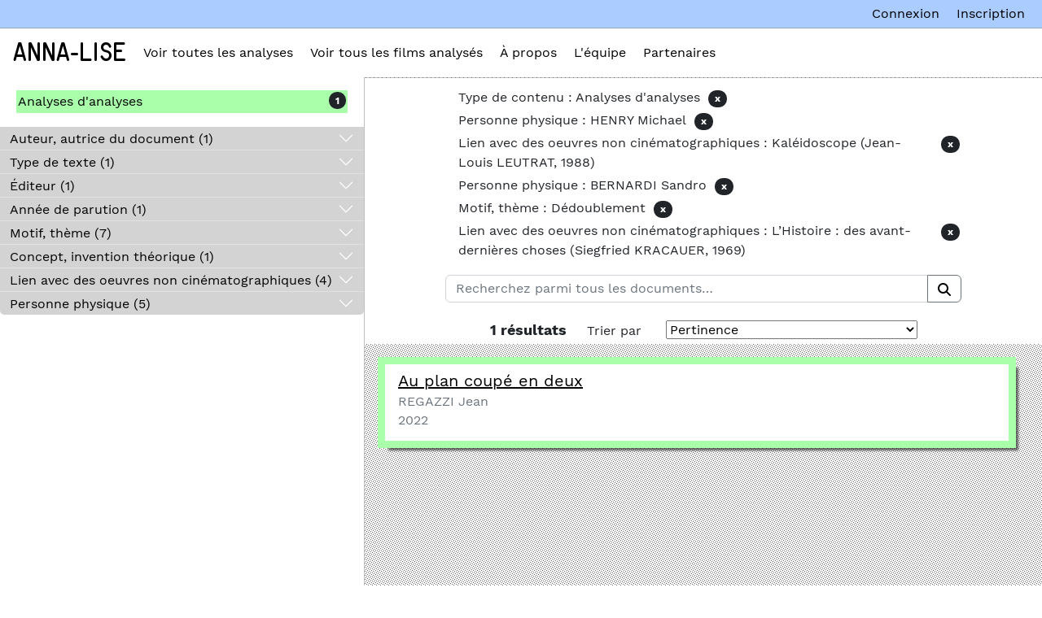

--- FILE ---
content_type: text/html; charset=utf-8
request_url: https://anna-lise.elan-numerique.fr/solr-search?q=&facet=itemtype%3A%22Analyses+d%27analyses%22+AND+personne_physique_item_type_metadata_s%3A%22HENRY+Michael%22+AND+lien_avec_des_oeuvres_non_cin_matographiques_item_type_metadata_s%3A%22%3Cem%3EKal%C3%A9idoscope+%3C%2Fem%3E%28Jean-Louis+LEUTRAT%2C+1988%29%22+AND+personne_physique_item_type_metadata_s%3A%22BERNARDI+Sandro%22+AND+motif_th_me_item_type_metadata_s%3A%22D%C3%A9doublement%22+AND+lien_avec_des_oeuvres_non_cin_matographiques_item_type_metadata_s%3A%22%3Cem%3EL%E2%80%99Histoire+%3A+des+avant-derni%C3%A8res+choses%3C%2Fem%3E+%28Siegfried+KRACAUER%2C+1969%29%22
body_size: 5912
content:

<!DOCTYPE html>
<html lang="fr">

<head>
    <meta charset="utf-8">
    <link rel="icon" href="/themes/annalise/favicon.ico" />
    <meta name="viewport" content="width=device-width, initial-scale=1">
        <meta name="description" content="<br />
">
    
        <title>Recherche Solr &middot; Anna-Lise</title>

    <link rel="alternate" type="application/rss+xml" title="Flux RSS Omeka" href="/items/browse?output=rss2" /><link rel="alternate" type="application/atom+xml" title="Flux Atom Omeka" href="/items/browse?output=atom" />
    <!-- Plugin Stuff -->
    

    <!-- Stylesheets -->
    <link href="/themes/annalise/css/bootstrap.min.css" rel="stylesheet" type="text/css">
    <link href="/themes/annalise/css/style.css" rel="stylesheet" type="text/css">

    <!-- JavaScripts -->
    
    <script type="text/javascript" src="//ajax.googleapis.com/ajax/libs/jquery/3.6.0/jquery.min.js"></script>
<script type="text/javascript">
    //<!--
    window.jQuery || document.write("<script type=\"text\/javascript\" src=\"\/application\/views\/scripts\/javascripts\/vendor\/jquery.js?v=3.0\" charset=\"utf-8\"><\/script>")    //-->
</script>
<script type="text/javascript" src="//ajax.googleapis.com/ajax/libs/jqueryui/1.12.1/jquery-ui.min.js"></script>
<script type="text/javascript">
    //<!--
    window.jQuery.ui || document.write("<script type=\"text\/javascript\" src=\"\/application\/views\/scripts\/javascripts\/vendor\/jquery-ui.js?v=3.0\" charset=\"utf-8\"><\/script>")    //-->
</script>
<script type="text/javascript" src="/application/views/scripts/javascripts/vendor/jquery.ui.touch-punch.js"></script>
<script type="text/javascript">
    //<!--
    jQuery.noConflict();    //-->
</script>
<script type="text/javascript" src="/themes/annalise/javascripts/facets.js?v=3.0"></script>
<script type="text/javascript" src="/plugins/GuestUser/views/public/javascripts/guest-user.js?v=3.0"></script>
<script type="text/javascript" src="/application/views/scripts/javascripts/vendor/selectivizr.js?v=3.0"></script>
<script type="text/javascript" src="/application/views/scripts/javascripts/vendor/jquery-accessibleMegaMenu.js?v=3.0"></script>
<script type="text/javascript" src="/application/views/scripts/javascripts/vendor/respond.js?v=3.0"></script>
<script type="text/javascript" src="/themes/annalise/javascripts/jquery-extra-selectors.js?v=3.0"></script>
<script type="text/javascript" src="/themes/annalise/javascripts/seasons.js?v=3.0"></script>
<script type="text/javascript" src="/application/views/scripts/javascripts/globals.js?v=3.0"></script>
<script type="text/javascript" src="/themes/annalise/javascripts/bootstrap.bundle.min.js?v=3.0"></script></head>



<body class="admin-bar">

      <div id="content-header-wrap" style="background-color:white;">
          <header role="banner">
            <div id="title-navigation-search-wrap">
              <div id="title-navigation-wrap">
                <div id="site-title">
                    <a href="http://anna-lise.elan-numerique.fr" >Anna-Lise</a>
                </div>


                <nav id="top-nav" class="top" role="navigation">
                    <ul class="navigation">
    <li>
        <a href="/solr-search?q=&amp;facet=-itemtype%3A%22Films%22">Voir toutes les analyses</a>
    </li>
    <li>
        <a href="/solr-search?q=&amp;facet=itemtype%3A%22Films%22">Voir tous les films analysés</a>
    </li>
    <li>
        <a href="/a-propos">À propos</a>
    </li>
    <li>
        <a href="/lquipe">L'équipe</a>
    </li>
    <li>
        <a href="/partenaires">Partenaires</a>
    </li>
</ul>                </nav>
              </div>
            </div>
                    <!-- SEARCH CONTAINER -->
                    
                    <!-- ADMIN BAR -->
            <nav id="admin-bar">

<ul class="navigation">
    <li>
        <a id="menu-guest-user-login" href="/guest-user/user/login">Connexion</a>
    </li>
    <li>
        <a id="menu-guest-user-register" href="/guest-user/user/register">Inscription</a>
    </li>
</ul></nav>


          </header>
        </div>
        
        
        <div id="background-img"></div>
        


<div id="wrap">

    <!-- FACET FILTERS  -->
    <div id="left-content"> 
        <div id="solr-facets">
          <div id="sticky-item-type-facets">
              <!-- <span class="search-headers" style="margin-left:15px;" >
                <b><br />
<b>Warning</b>:  Use of undefined constant _ - assumed '_' (this will throw an Error in a future version of PHP) in <b>/var/www/html/themes/annalise/solr-search/results/index.php</b> on line <b>28</b><br />
_</b>
              </span>                   -->
                

    <!-- ACCORDEON -->
  <div class="accordion accordion-flush" id="accordion-facets">
    
      <!-- FACETTE -->
      <div class="accordion-item">

        <!-- HEADER FACETTE -->
        <h2 class="accordion-header" id="itemtype" data-facetname="itemtype">
          <button class="accordion-button collapsed" type="button" data-bs-toggle="collapse" data-bs-target="#panel-type-de-contenu" aria-expanded="true" aria-controls="panel-type-de-contenu">
            Type de contenu              (1)
          </button>
        </h2>

        <!-- BODY FACETTE -->
        <div id="panel-type-de-contenu" class="accordion-collapse collapse show">
          <div class="accordion-body">

            <!-- FILTRE ET TRI D'UNE FACETTE -->
            <div class="d-flex justify-content-between align-items-start filters" data-target="type-de-contenu">
              <input class="form-control form-control-sm mb-2 me-2 filter-facette" placeholder="filtrer Type de contenu" data-target="type-de-contenu" type="text" />
              <div class="col">
                <div class="btn-group btn-group-sm" role="group">
                  <button type="button"  data-target="type-de-contenu" data-criteria="value" data-order="asc" class="btn btn-sm btn-outline-dark sort">
                    A-Z
                  </button>
                  <button type="button" data-target="type-de-contenu" data-criteria="count" data-order="desc" class="btn btn-sm btn-outline-dark sort">
                    1-9
                  </button>
                </div>
              </div>
            </div>

            <!-- VALEURS D'UNE FACETTE -->
            <ul class="list-group list-group-flush facette" data-facette="type-de-contenu">
                              <li data-count="1" data-value="Analyses d'analyses" class="list-group-item list-group-item-action d-flex justify-content-between align-items-start ">
                  <a href="/solr-search?q=&amp;facet=itemtype%3A%22Analyses+d%27analyses%22+AND+personne_physique_item_type_metadata_s%3A%22HENRY+Michael%22+AND+lien_avec_des_oeuvres_non_cin_matographiques_item_type_metadata_s%3A%22%3Cem%3EKal%C3%A9idoscope+%3C%2Fem%3E%28Jean-Louis+LEUTRAT%2C+1988%29%22+AND+personne_physique_item_type_metadata_s%3A%22BERNARDI+Sandro%22+AND+motif_th_me_item_type_metadata_s%3A%22D%C3%A9doublement%22+AND+lien_avec_des_oeuvres_non_cin_matographiques_item_type_metadata_s%3A%22%3Cem%3EL%E2%80%99Histoire+%3A+des+avant-derni%C3%A8res+choses%3C%2Fem%3E+%28Siegfried+KRACAUER%2C+1969%29%22" class="facet-value">
                    Analyses d'analyses                  </a>
                  <span class="badge bg-dark rounded-pill">
                    1                  </span>
                </li>
                          </ul>

          </div> <!-- end of accordeon body -->
        </div> <!-- end of accordeon body -->
        
      </div>  <!-- FIN D'UNE FACETTE -->

    </div> <!-- end of accordeon -->



  <!-- </div>
</div> -->
          </div>
          <div id="other-facets">
            

    <!-- ACCORDEON -->
  <div class="accordion accordion-flush" id="accordion-facets">
    
      <!-- FACETTE -->
      <div class="accordion-item">

        <!-- HEADER FACETTE -->
        <h2 class="accordion-header" id="auteur_autrice_du_document_item_type_metadata_s" data-facetname="auteur_autrice_du_document_item_type_metadata_s">
          <button class="accordion-button collapsed" type="button" data-bs-toggle="collapse" data-bs-target="#panel-auteur-autrice-du-document" aria-expanded="false" aria-controls="panel-auteur-autrice-du-document">
            Auteur, autrice du document              (1)
          </button>
        </h2>

        <!-- BODY FACETTE -->
        <div id="panel-auteur-autrice-du-document" class="accordion-collapse collapse">
          <div class="accordion-body">

            <!-- FILTRE ET TRI D'UNE FACETTE -->
            <div class="d-flex justify-content-between align-items-start filters" data-target="auteur-autrice-du-document">
              <input class="form-control form-control-sm mb-2 me-2 filter-facette" placeholder="filtrer Auteur, autrice du document" data-target="auteur-autrice-du-document" type="text" />
              <div class="col">
                <div class="btn-group btn-group-sm" role="group">
                  <button type="button"  data-target="auteur-autrice-du-document" data-criteria="value" data-order="asc" class="btn btn-sm btn-outline-dark sort">
                    A-Z
                  </button>
                  <button type="button" data-target="auteur-autrice-du-document" data-criteria="count" data-order="desc" class="btn btn-sm btn-outline-dark sort">
                    1-9
                  </button>
                </div>
              </div>
            </div>

            <!-- VALEURS D'UNE FACETTE -->
            <ul class="list-group list-group-flush facette" data-facette="auteur-autrice-du-document">
                              <li data-count="1" data-value="REGAZZI Jean" class="list-group-item list-group-item-action d-flex justify-content-between align-items-start ">
                  <a href="/solr-search?q=&amp;facet=itemtype%3A%22Analyses+d%27analyses%22+AND+personne_physique_item_type_metadata_s%3A%22HENRY+Michael%22+AND+lien_avec_des_oeuvres_non_cin_matographiques_item_type_metadata_s%3A%22%3Cem%3EKal%C3%A9idoscope+%3C%2Fem%3E%28Jean-Louis+LEUTRAT%2C+1988%29%22+AND+personne_physique_item_type_metadata_s%3A%22BERNARDI+Sandro%22+AND+motif_th_me_item_type_metadata_s%3A%22D%C3%A9doublement%22+AND+lien_avec_des_oeuvres_non_cin_matographiques_item_type_metadata_s%3A%22%3Cem%3EL%E2%80%99Histoire+%3A+des+avant-derni%C3%A8res+choses%3C%2Fem%3E+%28Siegfried+KRACAUER%2C+1969%29%22+AND+auteur_autrice_du_document_item_type_metadata_s%3A%22REGAZZI+Jean%22" class="facet-value">
                    REGAZZI Jean                  </a>
                  <span class="badge bg-dark rounded-pill">
                    1                  </span>
                </li>
                          </ul>

          </div> <!-- end of accordeon body -->
        </div> <!-- end of accordeon body -->
        
      </div>  <!-- FIN D'UNE FACETTE -->

    
      <!-- FACETTE -->
      <div class="accordion-item">

        <!-- HEADER FACETTE -->
        <h2 class="accordion-header" id="type_de_texte_item_type_metadata_s" data-facetname="type_de_texte_item_type_metadata_s">
          <button class="accordion-button collapsed" type="button" data-bs-toggle="collapse" data-bs-target="#panel-type-de-texte" aria-expanded="false" aria-controls="panel-type-de-texte">
            Type de texte              (1)
          </button>
        </h2>

        <!-- BODY FACETTE -->
        <div id="panel-type-de-texte" class="accordion-collapse collapse">
          <div class="accordion-body">

            <!-- FILTRE ET TRI D'UNE FACETTE -->
            <div class="d-flex justify-content-between align-items-start filters" data-target="type-de-texte">
              <input class="form-control form-control-sm mb-2 me-2 filter-facette" placeholder="filtrer Type de texte" data-target="type-de-texte" type="text" />
              <div class="col">
                <div class="btn-group btn-group-sm" role="group">
                  <button type="button"  data-target="type-de-texte" data-criteria="value" data-order="asc" class="btn btn-sm btn-outline-dark sort">
                    A-Z
                  </button>
                  <button type="button" data-target="type-de-texte" data-criteria="count" data-order="desc" class="btn btn-sm btn-outline-dark sort">
                    1-9
                  </button>
                </div>
              </div>
            </div>

            <!-- VALEURS D'UNE FACETTE -->
            <ul class="list-group list-group-flush facette" data-facette="type-de-texte">
                              <li data-count="1" data-value="Texte d'une communication" class="list-group-item list-group-item-action d-flex justify-content-between align-items-start ">
                  <a href="/solr-search?q=&amp;facet=itemtype%3A%22Analyses+d%27analyses%22+AND+personne_physique_item_type_metadata_s%3A%22HENRY+Michael%22+AND+lien_avec_des_oeuvres_non_cin_matographiques_item_type_metadata_s%3A%22%3Cem%3EKal%C3%A9idoscope+%3C%2Fem%3E%28Jean-Louis+LEUTRAT%2C+1988%29%22+AND+personne_physique_item_type_metadata_s%3A%22BERNARDI+Sandro%22+AND+motif_th_me_item_type_metadata_s%3A%22D%C3%A9doublement%22+AND+lien_avec_des_oeuvres_non_cin_matographiques_item_type_metadata_s%3A%22%3Cem%3EL%E2%80%99Histoire+%3A+des+avant-derni%C3%A8res+choses%3C%2Fem%3E+%28Siegfried+KRACAUER%2C+1969%29%22+AND+type_de_texte_item_type_metadata_s%3A%22Texte+d%27une+communication%22" class="facet-value">
                    Texte d'une communication                  </a>
                  <span class="badge bg-dark rounded-pill">
                    1                  </span>
                </li>
                          </ul>

          </div> <!-- end of accordeon body -->
        </div> <!-- end of accordeon body -->
        
      </div>  <!-- FIN D'UNE FACETTE -->

    
      <!-- FACETTE -->
      <div class="accordion-item">

        <!-- HEADER FACETTE -->
        <h2 class="accordion-header" id="publisher_dublin_core_s" data-facetname="publisher_dublin_core_s">
          <button class="accordion-button collapsed" type="button" data-bs-toggle="collapse" data-bs-target="#panel-diteur" aria-expanded="false" aria-controls="panel-diteur">
            Éditeur              (1)
          </button>
        </h2>

        <!-- BODY FACETTE -->
        <div id="panel-diteur" class="accordion-collapse collapse">
          <div class="accordion-body">

            <!-- FILTRE ET TRI D'UNE FACETTE -->
            <div class="d-flex justify-content-between align-items-start filters" data-target="diteur">
              <input class="form-control form-control-sm mb-2 me-2 filter-facette" placeholder="filtrer Éditeur" data-target="diteur" type="text" />
              <div class="col">
                <div class="btn-group btn-group-sm" role="group">
                  <button type="button"  data-target="diteur" data-criteria="value" data-order="asc" class="btn btn-sm btn-outline-dark sort">
                    A-Z
                  </button>
                  <button type="button" data-target="diteur" data-criteria="count" data-order="desc" class="btn btn-sm btn-outline-dark sort">
                    1-9
                  </button>
                </div>
              </div>
            </div>

            <!-- VALEURS D'UNE FACETTE -->
            <ul class="list-group list-group-flush facette" data-facette="diteur">
                              <li data-count="1" data-value="Anna-Lise" class="list-group-item list-group-item-action d-flex justify-content-between align-items-start ">
                  <a href="/solr-search?q=&amp;facet=itemtype%3A%22Analyses+d%27analyses%22+AND+personne_physique_item_type_metadata_s%3A%22HENRY+Michael%22+AND+lien_avec_des_oeuvres_non_cin_matographiques_item_type_metadata_s%3A%22%3Cem%3EKal%C3%A9idoscope+%3C%2Fem%3E%28Jean-Louis+LEUTRAT%2C+1988%29%22+AND+personne_physique_item_type_metadata_s%3A%22BERNARDI+Sandro%22+AND+motif_th_me_item_type_metadata_s%3A%22D%C3%A9doublement%22+AND+lien_avec_des_oeuvres_non_cin_matographiques_item_type_metadata_s%3A%22%3Cem%3EL%E2%80%99Histoire+%3A+des+avant-derni%C3%A8res+choses%3C%2Fem%3E+%28Siegfried+KRACAUER%2C+1969%29%22+AND+publisher_dublin_core_s%3A%22Anna-Lise%22" class="facet-value">
                    Anna-Lise                  </a>
                  <span class="badge bg-dark rounded-pill">
                    1                  </span>
                </li>
                          </ul>

          </div> <!-- end of accordeon body -->
        </div> <!-- end of accordeon body -->
        
      </div>  <!-- FIN D'UNE FACETTE -->

    
      <!-- FACETTE -->
      <div class="accordion-item">

        <!-- HEADER FACETTE -->
        <h2 class="accordion-header" id="ann_e_de_parution_item_type_metadata_s" data-facetname="ann_e_de_parution_item_type_metadata_s">
          <button class="accordion-button collapsed" type="button" data-bs-toggle="collapse" data-bs-target="#panel-anne-de-parution" aria-expanded="false" aria-controls="panel-anne-de-parution">
            Année de parution              (1)
          </button>
        </h2>

        <!-- BODY FACETTE -->
        <div id="panel-anne-de-parution" class="accordion-collapse collapse">
          <div class="accordion-body">

            <!-- FILTRE ET TRI D'UNE FACETTE -->
            <div class="d-flex justify-content-between align-items-start filters" data-target="anne-de-parution">
              <input class="form-control form-control-sm mb-2 me-2 filter-facette" placeholder="filtrer Année de parution" data-target="anne-de-parution" type="text" />
              <div class="col">
                <div class="btn-group btn-group-sm" role="group">
                  <button type="button"  data-target="anne-de-parution" data-criteria="value" data-order="asc" class="btn btn-sm btn-outline-dark sort">
                    A-Z
                  </button>
                  <button type="button" data-target="anne-de-parution" data-criteria="count" data-order="desc" class="btn btn-sm btn-outline-dark sort">
                    1-9
                  </button>
                </div>
              </div>
            </div>

            <!-- VALEURS D'UNE FACETTE -->
            <ul class="list-group list-group-flush facette" data-facette="anne-de-parution">
                              <li data-count="1" data-value="2022" class="list-group-item list-group-item-action d-flex justify-content-between align-items-start ">
                  <a href="/solr-search?q=&amp;facet=itemtype%3A%22Analyses+d%27analyses%22+AND+personne_physique_item_type_metadata_s%3A%22HENRY+Michael%22+AND+lien_avec_des_oeuvres_non_cin_matographiques_item_type_metadata_s%3A%22%3Cem%3EKal%C3%A9idoscope+%3C%2Fem%3E%28Jean-Louis+LEUTRAT%2C+1988%29%22+AND+personne_physique_item_type_metadata_s%3A%22BERNARDI+Sandro%22+AND+motif_th_me_item_type_metadata_s%3A%22D%C3%A9doublement%22+AND+lien_avec_des_oeuvres_non_cin_matographiques_item_type_metadata_s%3A%22%3Cem%3EL%E2%80%99Histoire+%3A+des+avant-derni%C3%A8res+choses%3C%2Fem%3E+%28Siegfried+KRACAUER%2C+1969%29%22+AND+ann_e_de_parution_item_type_metadata_s%3A%222022%22" class="facet-value">
                    2022                  </a>
                  <span class="badge bg-dark rounded-pill">
                    1                  </span>
                </li>
                          </ul>

          </div> <!-- end of accordeon body -->
        </div> <!-- end of accordeon body -->
        
      </div>  <!-- FIN D'UNE FACETTE -->

    
      <!-- FACETTE -->
      <div class="accordion-item">

        <!-- HEADER FACETTE -->
        <h2 class="accordion-header" id="motif_th_me_item_type_metadata_s" data-facetname="motif_th_me_item_type_metadata_s">
          <button class="accordion-button collapsed" type="button" data-bs-toggle="collapse" data-bs-target="#panel-motif-thme" aria-expanded="false" aria-controls="panel-motif-thme">
            Motif, thème              (7)
          </button>
        </h2>

        <!-- BODY FACETTE -->
        <div id="panel-motif-thme" class="accordion-collapse collapse">
          <div class="accordion-body">

            <!-- FILTRE ET TRI D'UNE FACETTE -->
            <div class="d-flex justify-content-between align-items-start filters" data-target="motif-thme">
              <input class="form-control form-control-sm mb-2 me-2 filter-facette" placeholder="filtrer Motif, thème" data-target="motif-thme" type="text" />
              <div class="col">
                <div class="btn-group btn-group-sm" role="group">
                  <button type="button"  data-target="motif-thme" data-criteria="value" data-order="asc" class="btn btn-sm btn-outline-dark sort">
                    A-Z
                  </button>
                  <button type="button" data-target="motif-thme" data-criteria="count" data-order="desc" class="btn btn-sm btn-outline-dark sort">
                    1-9
                  </button>
                </div>
              </div>
            </div>

            <!-- VALEURS D'UNE FACETTE -->
            <ul class="list-group list-group-flush facette" data-facette="motif-thme">
                              <li data-count="1" data-value="Diptyque" class="list-group-item list-group-item-action d-flex justify-content-between align-items-start ">
                  <a href="/solr-search?q=&amp;facet=itemtype%3A%22Analyses+d%27analyses%22+AND+personne_physique_item_type_metadata_s%3A%22HENRY+Michael%22+AND+lien_avec_des_oeuvres_non_cin_matographiques_item_type_metadata_s%3A%22%3Cem%3EKal%C3%A9idoscope+%3C%2Fem%3E%28Jean-Louis+LEUTRAT%2C+1988%29%22+AND+personne_physique_item_type_metadata_s%3A%22BERNARDI+Sandro%22+AND+motif_th_me_item_type_metadata_s%3A%22D%C3%A9doublement%22+AND+lien_avec_des_oeuvres_non_cin_matographiques_item_type_metadata_s%3A%22%3Cem%3EL%E2%80%99Histoire+%3A+des+avant-derni%C3%A8res+choses%3C%2Fem%3E+%28Siegfried+KRACAUER%2C+1969%29%22+AND+motif_th_me_item_type_metadata_s%3A%22Diptyque%22" class="facet-value">
                    Diptyque                  </a>
                  <span class="badge bg-dark rounded-pill">
                    1                  </span>
                </li>
                              <li data-count="1" data-value="Dédoublement" class="list-group-item list-group-item-action d-flex justify-content-between align-items-start ">
                  <a href="/solr-search?q=&amp;facet=itemtype%3A%22Analyses+d%27analyses%22+AND+personne_physique_item_type_metadata_s%3A%22HENRY+Michael%22+AND+lien_avec_des_oeuvres_non_cin_matographiques_item_type_metadata_s%3A%22%3Cem%3EKal%C3%A9idoscope+%3C%2Fem%3E%28Jean-Louis+LEUTRAT%2C+1988%29%22+AND+personne_physique_item_type_metadata_s%3A%22BERNARDI+Sandro%22+AND+motif_th_me_item_type_metadata_s%3A%22D%C3%A9doublement%22+AND+lien_avec_des_oeuvres_non_cin_matographiques_item_type_metadata_s%3A%22%3Cem%3EL%E2%80%99Histoire+%3A+des+avant-derni%C3%A8res+choses%3C%2Fem%3E+%28Siegfried+KRACAUER%2C+1969%29%22" class="facet-value">
                    Dédoublement                  </a>
                  <span class="badge bg-dark rounded-pill">
                    1                  </span>
                </li>
                              <li data-count="1" data-value="Détail" class="list-group-item list-group-item-action d-flex justify-content-between align-items-start ">
                  <a href="/solr-search?q=&amp;facet=itemtype%3A%22Analyses+d%27analyses%22+AND+personne_physique_item_type_metadata_s%3A%22HENRY+Michael%22+AND+lien_avec_des_oeuvres_non_cin_matographiques_item_type_metadata_s%3A%22%3Cem%3EKal%C3%A9idoscope+%3C%2Fem%3E%28Jean-Louis+LEUTRAT%2C+1988%29%22+AND+personne_physique_item_type_metadata_s%3A%22BERNARDI+Sandro%22+AND+motif_th_me_item_type_metadata_s%3A%22D%C3%A9doublement%22+AND+lien_avec_des_oeuvres_non_cin_matographiques_item_type_metadata_s%3A%22%3Cem%3EL%E2%80%99Histoire+%3A+des+avant-derni%C3%A8res+choses%3C%2Fem%3E+%28Siegfried+KRACAUER%2C+1969%29%22+AND+motif_th_me_item_type_metadata_s%3A%22D%C3%A9tail%22" class="facet-value">
                    Détail                  </a>
                  <span class="badge bg-dark rounded-pill">
                    1                  </span>
                </li>
                              <li data-count="1" data-value="Geste d'analyse de films" class="list-group-item list-group-item-action d-flex justify-content-between align-items-start ">
                  <a href="/solr-search?q=&amp;facet=itemtype%3A%22Analyses+d%27analyses%22+AND+personne_physique_item_type_metadata_s%3A%22HENRY+Michael%22+AND+lien_avec_des_oeuvres_non_cin_matographiques_item_type_metadata_s%3A%22%3Cem%3EKal%C3%A9idoscope+%3C%2Fem%3E%28Jean-Louis+LEUTRAT%2C+1988%29%22+AND+personne_physique_item_type_metadata_s%3A%22BERNARDI+Sandro%22+AND+motif_th_me_item_type_metadata_s%3A%22D%C3%A9doublement%22+AND+lien_avec_des_oeuvres_non_cin_matographiques_item_type_metadata_s%3A%22%3Cem%3EL%E2%80%99Histoire+%3A+des+avant-derni%C3%A8res+choses%3C%2Fem%3E+%28Siegfried+KRACAUER%2C+1969%29%22+AND+motif_th_me_item_type_metadata_s%3A%22Geste+d%27analyse+de+films%22" class="facet-value">
                    Geste d'analyse de films                  </a>
                  <span class="badge bg-dark rounded-pill">
                    1                  </span>
                </li>
                              <li data-count="1" data-value="Interprétation des œuvres" class="list-group-item list-group-item-action d-flex justify-content-between align-items-start ">
                  <a href="/solr-search?q=&amp;facet=itemtype%3A%22Analyses+d%27analyses%22+AND+personne_physique_item_type_metadata_s%3A%22HENRY+Michael%22+AND+lien_avec_des_oeuvres_non_cin_matographiques_item_type_metadata_s%3A%22%3Cem%3EKal%C3%A9idoscope+%3C%2Fem%3E%28Jean-Louis+LEUTRAT%2C+1988%29%22+AND+personne_physique_item_type_metadata_s%3A%22BERNARDI+Sandro%22+AND+motif_th_me_item_type_metadata_s%3A%22D%C3%A9doublement%22+AND+lien_avec_des_oeuvres_non_cin_matographiques_item_type_metadata_s%3A%22%3Cem%3EL%E2%80%99Histoire+%3A+des+avant-derni%C3%A8res+choses%3C%2Fem%3E+%28Siegfried+KRACAUER%2C+1969%29%22+AND+motif_th_me_item_type_metadata_s%3A%22Interpr%C3%A9tation+des+%C5%93uvres%22" class="facet-value">
                    Interprétation des œuvres                  </a>
                  <span class="badge bg-dark rounded-pill">
                    1                  </span>
                </li>
                              <li data-count="1" data-value="Palimpseste" class="list-group-item list-group-item-action d-flex justify-content-between align-items-start ">
                  <a href="/solr-search?q=&amp;facet=itemtype%3A%22Analyses+d%27analyses%22+AND+personne_physique_item_type_metadata_s%3A%22HENRY+Michael%22+AND+lien_avec_des_oeuvres_non_cin_matographiques_item_type_metadata_s%3A%22%3Cem%3EKal%C3%A9idoscope+%3C%2Fem%3E%28Jean-Louis+LEUTRAT%2C+1988%29%22+AND+personne_physique_item_type_metadata_s%3A%22BERNARDI+Sandro%22+AND+motif_th_me_item_type_metadata_s%3A%22D%C3%A9doublement%22+AND+lien_avec_des_oeuvres_non_cin_matographiques_item_type_metadata_s%3A%22%3Cem%3EL%E2%80%99Histoire+%3A+des+avant-derni%C3%A8res+choses%3C%2Fem%3E+%28Siegfried+KRACAUER%2C+1969%29%22+AND+motif_th_me_item_type_metadata_s%3A%22Palimpseste%22" class="facet-value">
                    Palimpseste                  </a>
                  <span class="badge bg-dark rounded-pill">
                    1                  </span>
                </li>
                              <li data-count="1" data-value="Structure du livre" class="list-group-item list-group-item-action d-flex justify-content-between align-items-start ">
                  <a href="/solr-search?q=&amp;facet=itemtype%3A%22Analyses+d%27analyses%22+AND+personne_physique_item_type_metadata_s%3A%22HENRY+Michael%22+AND+lien_avec_des_oeuvres_non_cin_matographiques_item_type_metadata_s%3A%22%3Cem%3EKal%C3%A9idoscope+%3C%2Fem%3E%28Jean-Louis+LEUTRAT%2C+1988%29%22+AND+personne_physique_item_type_metadata_s%3A%22BERNARDI+Sandro%22+AND+motif_th_me_item_type_metadata_s%3A%22D%C3%A9doublement%22+AND+lien_avec_des_oeuvres_non_cin_matographiques_item_type_metadata_s%3A%22%3Cem%3EL%E2%80%99Histoire+%3A+des+avant-derni%C3%A8res+choses%3C%2Fem%3E+%28Siegfried+KRACAUER%2C+1969%29%22+AND+motif_th_me_item_type_metadata_s%3A%22Structure+du+livre%22" class="facet-value">
                    Structure du livre                  </a>
                  <span class="badge bg-dark rounded-pill">
                    1                  </span>
                </li>
                          </ul>

          </div> <!-- end of accordeon body -->
        </div> <!-- end of accordeon body -->
        
      </div>  <!-- FIN D'UNE FACETTE -->

    
      <!-- FACETTE -->
      <div class="accordion-item">

        <!-- HEADER FACETTE -->
        <h2 class="accordion-header" id="concept_invention_th_orique_item_type_metadata_s" data-facetname="concept_invention_th_orique_item_type_metadata_s">
          <button class="accordion-button collapsed" type="button" data-bs-toggle="collapse" data-bs-target="#panel-concept-invention-thorique" aria-expanded="false" aria-controls="panel-concept-invention-thorique">
            Concept, invention théorique              (1)
          </button>
        </h2>

        <!-- BODY FACETTE -->
        <div id="panel-concept-invention-thorique" class="accordion-collapse collapse">
          <div class="accordion-body">

            <!-- FILTRE ET TRI D'UNE FACETTE -->
            <div class="d-flex justify-content-between align-items-start filters" data-target="concept-invention-thorique">
              <input class="form-control form-control-sm mb-2 me-2 filter-facette" placeholder="filtrer Concept, invention théorique" data-target="concept-invention-thorique" type="text" />
              <div class="col">
                <div class="btn-group btn-group-sm" role="group">
                  <button type="button"  data-target="concept-invention-thorique" data-criteria="value" data-order="asc" class="btn btn-sm btn-outline-dark sort">
                    A-Z
                  </button>
                  <button type="button" data-target="concept-invention-thorique" data-criteria="count" data-order="desc" class="btn btn-sm btn-outline-dark sort">
                    1-9
                  </button>
                </div>
              </div>
            </div>

            <!-- VALEURS D'UNE FACETTE -->
            <ul class="list-group list-group-flush facette" data-facette="concept-invention-thorique">
                              <li data-count="1" data-value="Autre visible" class="list-group-item list-group-item-action d-flex justify-content-between align-items-start ">
                  <a href="/solr-search?q=&amp;facet=itemtype%3A%22Analyses+d%27analyses%22+AND+personne_physique_item_type_metadata_s%3A%22HENRY+Michael%22+AND+lien_avec_des_oeuvres_non_cin_matographiques_item_type_metadata_s%3A%22%3Cem%3EKal%C3%A9idoscope+%3C%2Fem%3E%28Jean-Louis+LEUTRAT%2C+1988%29%22+AND+personne_physique_item_type_metadata_s%3A%22BERNARDI+Sandro%22+AND+motif_th_me_item_type_metadata_s%3A%22D%C3%A9doublement%22+AND+lien_avec_des_oeuvres_non_cin_matographiques_item_type_metadata_s%3A%22%3Cem%3EL%E2%80%99Histoire+%3A+des+avant-derni%C3%A8res+choses%3C%2Fem%3E+%28Siegfried+KRACAUER%2C+1969%29%22+AND+concept_invention_th_orique_item_type_metadata_s%3A%22Autre+visible%22" class="facet-value">
                    Autre visible                  </a>
                  <span class="badge bg-dark rounded-pill">
                    1                  </span>
                </li>
                          </ul>

          </div> <!-- end of accordeon body -->
        </div> <!-- end of accordeon body -->
        
      </div>  <!-- FIN D'UNE FACETTE -->

    
      <!-- FACETTE -->
      <div class="accordion-item">

        <!-- HEADER FACETTE -->
        <h2 class="accordion-header" id="lien_avec_des_oeuvres_non_cin_matographiques_item_type_metadata_s" data-facetname="lien_avec_des_oeuvres_non_cin_matographiques_item_type_metadata_s">
          <button class="accordion-button collapsed" type="button" data-bs-toggle="collapse" data-bs-target="#panel-lien-avec-des-oeuvres-non-cinmatographiques" aria-expanded="false" aria-controls="panel-lien-avec-des-oeuvres-non-cinmatographiques">
            Lien avec des oeuvres non cinématographiques              (4)
          </button>
        </h2>

        <!-- BODY FACETTE -->
        <div id="panel-lien-avec-des-oeuvres-non-cinmatographiques" class="accordion-collapse collapse">
          <div class="accordion-body">

            <!-- FILTRE ET TRI D'UNE FACETTE -->
            <div class="d-flex justify-content-between align-items-start filters" data-target="lien-avec-des-oeuvres-non-cinmatographiques">
              <input class="form-control form-control-sm mb-2 me-2 filter-facette" placeholder="filtrer Lien avec des oeuvres non cinématographiques" data-target="lien-avec-des-oeuvres-non-cinmatographiques" type="text" />
              <div class="col">
                <div class="btn-group btn-group-sm" role="group">
                  <button type="button"  data-target="lien-avec-des-oeuvres-non-cinmatographiques" data-criteria="value" data-order="asc" class="btn btn-sm btn-outline-dark sort">
                    A-Z
                  </button>
                  <button type="button" data-target="lien-avec-des-oeuvres-non-cinmatographiques" data-criteria="count" data-order="desc" class="btn btn-sm btn-outline-dark sort">
                    1-9
                  </button>
                </div>
              </div>
            </div>

            <!-- VALEURS D'UNE FACETTE -->
            <ul class="list-group list-group-flush facette" data-facette="lien-avec-des-oeuvres-non-cinmatographiques">
                              <li data-count="1" data-value="<em>Kaléidoscope </em>(Jean-Louis LEUTRAT, 1988)" class="list-group-item list-group-item-action d-flex justify-content-between align-items-start ">
                  <a href="/solr-search?q=&amp;facet=itemtype%3A%22Analyses+d%27analyses%22+AND+personne_physique_item_type_metadata_s%3A%22HENRY+Michael%22+AND+lien_avec_des_oeuvres_non_cin_matographiques_item_type_metadata_s%3A%22%3Cem%3EKal%C3%A9idoscope+%3C%2Fem%3E%28Jean-Louis+LEUTRAT%2C+1988%29%22+AND+personne_physique_item_type_metadata_s%3A%22BERNARDI+Sandro%22+AND+motif_th_me_item_type_metadata_s%3A%22D%C3%A9doublement%22+AND+lien_avec_des_oeuvres_non_cin_matographiques_item_type_metadata_s%3A%22%3Cem%3EL%E2%80%99Histoire+%3A+des+avant-derni%C3%A8res+choses%3C%2Fem%3E+%28Siegfried+KRACAUER%2C+1969%29%22" class="facet-value">
                    <em>Kaléidoscope </em>(Jean-Louis LEUTRAT, 1988)                  </a>
                  <span class="badge bg-dark rounded-pill">
                    1                  </span>
                </li>
                              <li data-count="1" data-value="<em>L'Analyse de films selon Jean-Louis Leutrat : un tube à mille fleurs</em> (Fabienne COSTA, 2019)" class="list-group-item list-group-item-action d-flex justify-content-between align-items-start ">
                  <a href="/solr-search?q=&amp;facet=itemtype%3A%22Analyses+d%27analyses%22+AND+personne_physique_item_type_metadata_s%3A%22HENRY+Michael%22+AND+lien_avec_des_oeuvres_non_cin_matographiques_item_type_metadata_s%3A%22%3Cem%3EKal%C3%A9idoscope+%3C%2Fem%3E%28Jean-Louis+LEUTRAT%2C+1988%29%22+AND+personne_physique_item_type_metadata_s%3A%22BERNARDI+Sandro%22+AND+motif_th_me_item_type_metadata_s%3A%22D%C3%A9doublement%22+AND+lien_avec_des_oeuvres_non_cin_matographiques_item_type_metadata_s%3A%22%3Cem%3EL%E2%80%99Histoire+%3A+des+avant-derni%C3%A8res+choses%3C%2Fem%3E+%28Siegfried+KRACAUER%2C+1969%29%22+AND+lien_avec_des_oeuvres_non_cin_matographiques_item_type_metadata_s%3A%22%3Cem%3EL%27Analyse+de+films+selon+Jean-Louis+Leutrat+%3A+un+tube+%C3%A0+mille+fleurs%3C%2Fem%3E+%28Fabienne+COSTA%2C+2019%29%22" class="facet-value">
                    <em>L'Analyse de films selon Jean-Louis Leutrat : un tube à mille fleurs</em> (Fabienne COSTA, 2019)                  </a>
                  <span class="badge bg-dark rounded-pill">
                    1                  </span>
                </li>
                              <li data-count="1" data-value="<em>L'Autre visible </em>(Francis JACQUES, Jean-Louis LEUTRAT, 1998)" class="list-group-item list-group-item-action d-flex justify-content-between align-items-start ">
                  <a href="/solr-search?q=&amp;facet=itemtype%3A%22Analyses+d%27analyses%22+AND+personne_physique_item_type_metadata_s%3A%22HENRY+Michael%22+AND+lien_avec_des_oeuvres_non_cin_matographiques_item_type_metadata_s%3A%22%3Cem%3EKal%C3%A9idoscope+%3C%2Fem%3E%28Jean-Louis+LEUTRAT%2C+1988%29%22+AND+personne_physique_item_type_metadata_s%3A%22BERNARDI+Sandro%22+AND+motif_th_me_item_type_metadata_s%3A%22D%C3%A9doublement%22+AND+lien_avec_des_oeuvres_non_cin_matographiques_item_type_metadata_s%3A%22%3Cem%3EL%E2%80%99Histoire+%3A+des+avant-derni%C3%A8res+choses%3C%2Fem%3E+%28Siegfried+KRACAUER%2C+1969%29%22+AND+lien_avec_des_oeuvres_non_cin_matographiques_item_type_metadata_s%3A%22%3Cem%3EL%27Autre+visible+%3C%2Fem%3E%28Francis+JACQUES%2C+Jean-Louis+LEUTRAT%2C+1998%29%22" class="facet-value">
                    <em>L'Autre visible </em>(Francis JACQUES, Jean-Louis LEUTRAT, 1998)                  </a>
                  <span class="badge bg-dark rounded-pill">
                    1                  </span>
                </li>
                              <li data-count="1" data-value="<em>L’Histoire : des avant-dernières choses</em> (Siegfried KRACAUER, 1969)" class="list-group-item list-group-item-action d-flex justify-content-between align-items-start ">
                  <a href="/solr-search?q=&amp;facet=itemtype%3A%22Analyses+d%27analyses%22+AND+personne_physique_item_type_metadata_s%3A%22HENRY+Michael%22+AND+lien_avec_des_oeuvres_non_cin_matographiques_item_type_metadata_s%3A%22%3Cem%3EKal%C3%A9idoscope+%3C%2Fem%3E%28Jean-Louis+LEUTRAT%2C+1988%29%22+AND+personne_physique_item_type_metadata_s%3A%22BERNARDI+Sandro%22+AND+motif_th_me_item_type_metadata_s%3A%22D%C3%A9doublement%22+AND+lien_avec_des_oeuvres_non_cin_matographiques_item_type_metadata_s%3A%22%3Cem%3EL%E2%80%99Histoire+%3A+des+avant-derni%C3%A8res+choses%3C%2Fem%3E+%28Siegfried+KRACAUER%2C+1969%29%22" class="facet-value">
                    <em>L’Histoire : des avant-dernières choses</em> (Siegfried KRACAUER, 1969)                  </a>
                  <span class="badge bg-dark rounded-pill">
                    1                  </span>
                </li>
                          </ul>

          </div> <!-- end of accordeon body -->
        </div> <!-- end of accordeon body -->
        
      </div>  <!-- FIN D'UNE FACETTE -->

    
      <!-- FACETTE -->
      <div class="accordion-item">

        <!-- HEADER FACETTE -->
        <h2 class="accordion-header" id="personne_physique_item_type_metadata_s" data-facetname="personne_physique_item_type_metadata_s">
          <button class="accordion-button collapsed" type="button" data-bs-toggle="collapse" data-bs-target="#panel-personne-physique" aria-expanded="false" aria-controls="panel-personne-physique">
            Personne physique              (5)
          </button>
        </h2>

        <!-- BODY FACETTE -->
        <div id="panel-personne-physique" class="accordion-collapse collapse">
          <div class="accordion-body">

            <!-- FILTRE ET TRI D'UNE FACETTE -->
            <div class="d-flex justify-content-between align-items-start filters" data-target="personne-physique">
              <input class="form-control form-control-sm mb-2 me-2 filter-facette" placeholder="filtrer Personne physique" data-target="personne-physique" type="text" />
              <div class="col">
                <div class="btn-group btn-group-sm" role="group">
                  <button type="button"  data-target="personne-physique" data-criteria="value" data-order="asc" class="btn btn-sm btn-outline-dark sort">
                    A-Z
                  </button>
                  <button type="button" data-target="personne-physique" data-criteria="count" data-order="desc" class="btn btn-sm btn-outline-dark sort">
                    1-9
                  </button>
                </div>
              </div>
            </div>

            <!-- VALEURS D'UNE FACETTE -->
            <ul class="list-group list-group-flush facette" data-facette="personne-physique">
                              <li data-count="1" data-value=" BIETTE Jean-Claude" class="list-group-item list-group-item-action d-flex justify-content-between align-items-start ">
                  <a href="/solr-search?q=&amp;facet=itemtype%3A%22Analyses+d%27analyses%22+AND+personne_physique_item_type_metadata_s%3A%22HENRY+Michael%22+AND+lien_avec_des_oeuvres_non_cin_matographiques_item_type_metadata_s%3A%22%3Cem%3EKal%C3%A9idoscope+%3C%2Fem%3E%28Jean-Louis+LEUTRAT%2C+1988%29%22+AND+personne_physique_item_type_metadata_s%3A%22BERNARDI+Sandro%22+AND+motif_th_me_item_type_metadata_s%3A%22D%C3%A9doublement%22+AND+lien_avec_des_oeuvres_non_cin_matographiques_item_type_metadata_s%3A%22%3Cem%3EL%E2%80%99Histoire+%3A+des+avant-derni%C3%A8res+choses%3C%2Fem%3E+%28Siegfried+KRACAUER%2C+1969%29%22+AND+personne_physique_item_type_metadata_s%3A%22+BIETTE+Jean-Claude%22" class="facet-value">
                     BIETTE Jean-Claude                  </a>
                  <span class="badge bg-dark rounded-pill">
                    1                  </span>
                </li>
                              <li data-count="1" data-value="BERNARDI Sandro" class="list-group-item list-group-item-action d-flex justify-content-between align-items-start ">
                  <a href="/solr-search?q=&amp;facet=itemtype%3A%22Analyses+d%27analyses%22+AND+personne_physique_item_type_metadata_s%3A%22HENRY+Michael%22+AND+lien_avec_des_oeuvres_non_cin_matographiques_item_type_metadata_s%3A%22%3Cem%3EKal%C3%A9idoscope+%3C%2Fem%3E%28Jean-Louis+LEUTRAT%2C+1988%29%22+AND+personne_physique_item_type_metadata_s%3A%22BERNARDI+Sandro%22+AND+motif_th_me_item_type_metadata_s%3A%22D%C3%A9doublement%22+AND+lien_avec_des_oeuvres_non_cin_matographiques_item_type_metadata_s%3A%22%3Cem%3EL%E2%80%99Histoire+%3A+des+avant-derni%C3%A8res+choses%3C%2Fem%3E+%28Siegfried+KRACAUER%2C+1969%29%22" class="facet-value">
                    BERNARDI Sandro                  </a>
                  <span class="badge bg-dark rounded-pill">
                    1                  </span>
                </li>
                              <li data-count="1" data-value="CHION Michel" class="list-group-item list-group-item-action d-flex justify-content-between align-items-start ">
                  <a href="/solr-search?q=&amp;facet=itemtype%3A%22Analyses+d%27analyses%22+AND+personne_physique_item_type_metadata_s%3A%22HENRY+Michael%22+AND+lien_avec_des_oeuvres_non_cin_matographiques_item_type_metadata_s%3A%22%3Cem%3EKal%C3%A9idoscope+%3C%2Fem%3E%28Jean-Louis+LEUTRAT%2C+1988%29%22+AND+personne_physique_item_type_metadata_s%3A%22BERNARDI+Sandro%22+AND+motif_th_me_item_type_metadata_s%3A%22D%C3%A9doublement%22+AND+lien_avec_des_oeuvres_non_cin_matographiques_item_type_metadata_s%3A%22%3Cem%3EL%E2%80%99Histoire+%3A+des+avant-derni%C3%A8res+choses%3C%2Fem%3E+%28Siegfried+KRACAUER%2C+1969%29%22+AND+personne_physique_item_type_metadata_s%3A%22CHION+Michel%22" class="facet-value">
                    CHION Michel                  </a>
                  <span class="badge bg-dark rounded-pill">
                    1                  </span>
                </li>
                              <li data-count="1" data-value="HENRY Michael" class="list-group-item list-group-item-action d-flex justify-content-between align-items-start ">
                  <a href="/solr-search?q=&amp;facet=itemtype%3A%22Analyses+d%27analyses%22+AND+personne_physique_item_type_metadata_s%3A%22HENRY+Michael%22+AND+lien_avec_des_oeuvres_non_cin_matographiques_item_type_metadata_s%3A%22%3Cem%3EKal%C3%A9idoscope+%3C%2Fem%3E%28Jean-Louis+LEUTRAT%2C+1988%29%22+AND+personne_physique_item_type_metadata_s%3A%22BERNARDI+Sandro%22+AND+motif_th_me_item_type_metadata_s%3A%22D%C3%A9doublement%22+AND+lien_avec_des_oeuvres_non_cin_matographiques_item_type_metadata_s%3A%22%3Cem%3EL%E2%80%99Histoire+%3A+des+avant-derni%C3%A8res+choses%3C%2Fem%3E+%28Siegfried+KRACAUER%2C+1969%29%22" class="facet-value">
                    HENRY Michael                  </a>
                  <span class="badge bg-dark rounded-pill">
                    1                  </span>
                </li>
                              <li data-count="1" data-value="LEUTRAT Jean-Louis" class="list-group-item list-group-item-action d-flex justify-content-between align-items-start ">
                  <a href="/solr-search?q=&amp;facet=itemtype%3A%22Analyses+d%27analyses%22+AND+personne_physique_item_type_metadata_s%3A%22HENRY+Michael%22+AND+lien_avec_des_oeuvres_non_cin_matographiques_item_type_metadata_s%3A%22%3Cem%3EKal%C3%A9idoscope+%3C%2Fem%3E%28Jean-Louis+LEUTRAT%2C+1988%29%22+AND+personne_physique_item_type_metadata_s%3A%22BERNARDI+Sandro%22+AND+motif_th_me_item_type_metadata_s%3A%22D%C3%A9doublement%22+AND+lien_avec_des_oeuvres_non_cin_matographiques_item_type_metadata_s%3A%22%3Cem%3EL%E2%80%99Histoire+%3A+des+avant-derni%C3%A8res+choses%3C%2Fem%3E+%28Siegfried+KRACAUER%2C+1969%29%22+AND+personne_physique_item_type_metadata_s%3A%22LEUTRAT+Jean-Louis%22" class="facet-value">
                    LEUTRAT Jean-Louis                  </a>
                  <span class="badge bg-dark rounded-pill">
                    1                  </span>
                </li>
                          </ul>

          </div> <!-- end of accordeon body -->
        </div> <!-- end of accordeon body -->
        
      </div>  <!-- FIN D'UNE FACETTE -->

    </div> <!-- end of accordeon -->



  <!-- </div>
</div> -->
          </div>
        </div>
    </div>

    <!-- SEARCH -->
    <div id="content-results-solr"> 

      <div id="solr-sticky-search-form">
          


<div id="search-container" role="search" style="padding:10px 20px 05px 20px;">
  <div id="search-applied-facets-wrapper">

  
    <div id="solr-applied-facets" style="/*width:100%; margin:0 !important;*/"> 
          <ul>
      
                <li class="list-group-item list-group-item-action d-flex justify-content-between align-items-start">
                  <span class="applied-facet-value"> Type de contenu : Analyses d'analyses</span>
                                    <span style="float: right;">
                    <a class="badge bg-dark rounded-pill" href="/solr-search?q=&amp;facet=personne_physique_item_type_metadata_s%3A%22HENRY+Michael%22+AND+lien_avec_des_oeuvres_non_cin_matographiques_item_type_metadata_s%3A%22%3Cem%3EKal%C3%A9idoscope+%3C%2Fem%3E%28Jean-Louis+LEUTRAT%2C+1988%29%22+AND+personne_physique_item_type_metadata_s%3A%22BERNARDI+Sandro%22+AND+motif_th_me_item_type_metadata_s%3A%22D%C3%A9doublement%22+AND+lien_avec_des_oeuvres_non_cin_matographiques_item_type_metadata_s%3A%22%3Cem%3EL%E2%80%99Histoire+%3A+des+avant-derni%C3%A8res+choses%3C%2Fem%3E+%28Siegfried+KRACAUER%2C+1969%29%22">
                        x
                    </a>
                  </span>
                </li>
        
                <li class="list-group-item list-group-item-action d-flex justify-content-between align-items-start">
                  <span class="applied-facet-value"> Personne physique : HENRY Michael</span>
                                    <span style="float: right;">
                    <a class="badge bg-dark rounded-pill" href="/solr-search?q=&amp;facet=itemtype%3A%22Analyses+d%27analyses%22+AND+lien_avec_des_oeuvres_non_cin_matographiques_item_type_metadata_s%3A%22%3Cem%3EKal%C3%A9idoscope+%3C%2Fem%3E%28Jean-Louis+LEUTRAT%2C+1988%29%22+AND+personne_physique_item_type_metadata_s%3A%22BERNARDI+Sandro%22+AND+motif_th_me_item_type_metadata_s%3A%22D%C3%A9doublement%22+AND+lien_avec_des_oeuvres_non_cin_matographiques_item_type_metadata_s%3A%22%3Cem%3EL%E2%80%99Histoire+%3A+des+avant-derni%C3%A8res+choses%3C%2Fem%3E+%28Siegfried+KRACAUER%2C+1969%29%22">
                        x
                    </a>
                  </span>
                </li>
        
                <li class="list-group-item list-group-item-action d-flex justify-content-between align-items-start">
                  <span class="applied-facet-value"> Lien avec des oeuvres non cinématographiques : Kaléidoscope (Jean-Louis LEUTRAT, 1988)</span>
                                    <span style="float: right;">
                    <a class="badge bg-dark rounded-pill" href="/solr-search?q=&amp;facet=itemtype%3A%22Analyses+d%27analyses%22+AND+personne_physique_item_type_metadata_s%3A%22HENRY+Michael%22+AND+personne_physique_item_type_metadata_s%3A%22BERNARDI+Sandro%22+AND+motif_th_me_item_type_metadata_s%3A%22D%C3%A9doublement%22+AND+lien_avec_des_oeuvres_non_cin_matographiques_item_type_metadata_s%3A%22%3Cem%3EL%E2%80%99Histoire+%3A+des+avant-derni%C3%A8res+choses%3C%2Fem%3E+%28Siegfried+KRACAUER%2C+1969%29%22">
                        x
                    </a>
                  </span>
                </li>
        
                <li class="list-group-item list-group-item-action d-flex justify-content-between align-items-start">
                  <span class="applied-facet-value"> Personne physique : BERNARDI Sandro</span>
                                    <span style="float: right;">
                    <a class="badge bg-dark rounded-pill" href="/solr-search?q=&amp;facet=itemtype%3A%22Analyses+d%27analyses%22+AND+personne_physique_item_type_metadata_s%3A%22HENRY+Michael%22+AND+lien_avec_des_oeuvres_non_cin_matographiques_item_type_metadata_s%3A%22%3Cem%3EKal%C3%A9idoscope+%3C%2Fem%3E%28Jean-Louis+LEUTRAT%2C+1988%29%22+AND+motif_th_me_item_type_metadata_s%3A%22D%C3%A9doublement%22+AND+lien_avec_des_oeuvres_non_cin_matographiques_item_type_metadata_s%3A%22%3Cem%3EL%E2%80%99Histoire+%3A+des+avant-derni%C3%A8res+choses%3C%2Fem%3E+%28Siegfried+KRACAUER%2C+1969%29%22">
                        x
                    </a>
                  </span>
                </li>
        
                <li class="list-group-item list-group-item-action d-flex justify-content-between align-items-start">
                  <span class="applied-facet-value"> Motif, thème : Dédoublement</span>
                                    <span style="float: right;">
                    <a class="badge bg-dark rounded-pill" href="/solr-search?q=&amp;facet=itemtype%3A%22Analyses+d%27analyses%22+AND+personne_physique_item_type_metadata_s%3A%22HENRY+Michael%22+AND+lien_avec_des_oeuvres_non_cin_matographiques_item_type_metadata_s%3A%22%3Cem%3EKal%C3%A9idoscope+%3C%2Fem%3E%28Jean-Louis+LEUTRAT%2C+1988%29%22+AND+personne_physique_item_type_metadata_s%3A%22BERNARDI+Sandro%22+AND+lien_avec_des_oeuvres_non_cin_matographiques_item_type_metadata_s%3A%22%3Cem%3EL%E2%80%99Histoire+%3A+des+avant-derni%C3%A8res+choses%3C%2Fem%3E+%28Siegfried+KRACAUER%2C+1969%29%22">
                        x
                    </a>
                  </span>
                </li>
        
                <li class="list-group-item list-group-item-action d-flex justify-content-between align-items-start">
                  <span class="applied-facet-value"> Lien avec des oeuvres non cinématographiques : L’Histoire : des avant-dernières choses (Siegfried KRACAUER, 1969)</span>
                                    <span style="float: right;">
                    <a class="badge bg-dark rounded-pill" href="/solr-search?q=&amp;facet=itemtype%3A%22Analyses+d%27analyses%22+AND+personne_physique_item_type_metadata_s%3A%22HENRY+Michael%22+AND+lien_avec_des_oeuvres_non_cin_matographiques_item_type_metadata_s%3A%22%3Cem%3EKal%C3%A9idoscope+%3C%2Fem%3E%28Jean-Louis+LEUTRAT%2C+1988%29%22+AND+personne_physique_item_type_metadata_s%3A%22BERNARDI+Sandro%22+AND+motif_th_me_item_type_metadata_s%3A%22D%C3%A9doublement%22">
                        x
                    </a>
                  </span>
                </li>
        
      </ul>
    </div>


  </div>

  <form id="solr-search-form">
    <span class="float-wrap">

    <div class="input-group mb-3">
      <input 
            id="solr-search-input"
            type="text" 
            class="form-control" 
            title="Recherche par mots-clés"
            name="q"
            placeholder=""
            value=""
            >

      <button id="button-search" class="btn btn-outline-secondary" type="submit" id="button-addon2"></button>
    </div>
      <input type="hidden" name="facet" value="itemtype:&quot;Analyses d'analyses&quot; AND personne_physique_item_type_metadata_s:&quot;HENRY Michael&quot; AND lien_avec_des_oeuvres_non_cin_matographiques_item_type_metadata_s:&quot;&lt;em&gt;Kal&eacute;idoscope &lt;/em&gt;(Jean-Louis LEUTRAT, 1988)&quot; AND personne_physique_item_type_metadata_s:&quot;BERNARDI Sandro&quot; AND motif_th_me_item_type_metadata_s:&quot;D&eacute;doublement&quot; AND lien_avec_des_oeuvres_non_cin_matographiques_item_type_metadata_s:&quot;&lt;em&gt;L&rsquo;Histoire : des avant-derni&egrave;res choses&lt;/em&gt; (Siegfried KRACAUER, 1969)&quot;" />
    </span>
  </form>

  

</div>
                    <!-- PAGINATION -->
<nav id="solr_pagination_top" style="padding-bottom:4px !important;">
  <div>
      <span class="search-headers" id="num-found" > <b>1 résultats </b></span>
      

      <span style="margin-top:0; margin-bottom:0; margin-left:20px;">Trier par</span>
  </div>
  <div style="float:right; margin-left:30px; display:inline-block;">
      <script>
    let solrFormAppliedFacets = document.querySelector("form#solr-search-form input[name=facet]").value;
    // console.log(solrFormAppliedFacets);
    let searchPlaceholder =  document.querySelector("input#solr-search-input");

    if (solrFormAppliedFacets.substring(0, 17) == '-itemtype:"Films"'){
        searchPlaceholder.setAttribute('placeholder', 'Rechercher un auteur, une revue, un livre…');
    } 
    else if (solrFormAppliedFacets.substring(0, 16) == 'itemtype:"Films"'){
        searchPlaceholder.setAttribute('placeholder', 'Rechercher un film, un réalisateur, etc.');
    } 
    else {
        searchPlaceholder.setAttribute('placeholder', 'Recherchez parmi tous les documents…');
    } 
</script>

<div id="solr-sort">
    <form method="get" name="solrsort">
                                    <input type="hidden" name="q" value="" id="q">                                                <input type="hidden" name="facet" value="itemtype:&quot;Analyses d'analyses&quot; AND personne_physique_item_type_metadata_s:&quot;HENRY Michael&quot; AND lien_avec_des_oeuvres_non_cin_matographiques_item_type_metadata_s:&quot;&lt;em&gt;Kaléidoscope &lt;/em&gt;(Jean-Louis LEUTRAT, 1988)&quot; AND personne_physique_item_type_metadata_s:&quot;BERNARDI Sandro&quot; AND motif_th_me_item_type_metadata_s:&quot;Dédoublement&quot; AND lien_avec_des_oeuvres_non_cin_matographiques_item_type_metadata_s:&quot;&lt;em&gt;L’Histoire : des avant-dernières choses&lt;/em&gt; (Siegfried KRACAUER, 1969)&quot;" id="facet">                    

        <button style="display:none;" type="submit">Trier par </button>

        <label>
            <select name="sort" id="sort">
    <option value="">Pertinence</option>
    <option value="title_dublin_core_ss asc">Titre (A → Z)</option>
    <option value="title_dublin_core_ss desc">Titre (Z → A)</option>
    <option value="ann_e_de_production_item_type_metadata_ss asc">Année de production (A → Z)</option>
    <option value="ann_e_de_production_item_type_metadata_ss desc">Année de production (Z → A)</option>
    <option value="r_alisateur_r_alisatrice_item_type_metadata_ss asc">Réalisateur, réalisatrice (A → Z)</option>
    <option value="r_alisateur_r_alisatrice_item_type_metadata_ss desc">Réalisateur, réalisatrice (Z → A)</option>
    <option value="ann_e_de_parution_item_type_metadata_ss asc">Année de parution (A → Z)</option>
    <option value="ann_e_de_parution_item_type_metadata_ss desc">Année de parution (Z → A)</option>
    <option value="auteur_autrice_du_document_item_type_metadata_ss asc">Auteur, autrice du document (A → Z)</option>
    <option value="auteur_autrice_du_document_item_type_metadata_ss desc">Auteur, autrice du document (Z → A)</option>
    <option value="auteur_autrice_de_l_ouvrage_item_type_metadata_ss asc">Auteur, autrice de l'ouvrage (A → Z)</option>
    <option value="auteur_autrice_de_l_ouvrage_item_type_metadata_ss desc">Auteur, autrice de l'ouvrage (Z → A)</option>
</select>        </label>
    </form>
</div>

  </div>
</nav>
      </div>

      <div id="search-content">
        <div class="results-list">
          
 <div class="card border-dark m-3 result-item" data-type="analyses-danalyses">
   <div class="card-body py-2">
    <h5 class="card-title">
    <a href="/items/show/94" class="result-title">
      Au plan coupé en deux          </a>
</h5>
  <h6 class="card-subtitle mb-2 text-muted">
    REGAZZI Jean    </h6>
  <h6 class="card-subtitle mb-2 text-muted">
     2022   </h6>
  </div>
</div>
                </div>
      </div>

    </div> 

</div>


    </div><!-- end content -->
  </div><!-- end content_wrapper -->
</div><!-- end header-content-wrap -->
  <footer role="contentinfo">

          <div id="custom-footer-text">
                                      </div>

          <p>Fièrement propulsé par <a href="http://omeka.org">Omeka</a>.</p>

      
  </footer>

</div><!--end wrap-->

<script type="text/javascript">
jQuery(document).ready(function () {
    Omeka.showAdvancedForm();
    Omeka.skipNav();
    Omeka.megaMenu("#top-nav");
    Seasons.mobileSelectNav();
});
</script>

</body>

</html>


--- FILE ---
content_type: text/css
request_url: https://anna-lise.elan-numerique.fr/themes/annalise/css/style.css
body_size: 7727
content:
/* Disable item record images */
.item.record .image {
  display: none !important;
}

/* Disable mobile default style */
.mobile,
.mobile * {
  display: none;
}


/*
--------------------------------------------------------------------------------
                                     FONTS
--------------------------------------------------------------------------------
*/
@font-face {
  font-family: 'UbuntuMono';
  font-weight: 400;
  font-style: normal;
  src: url('./UbuntuMono-R.ttf');
}

@font-face {
  font-family: 'UbuntuMono';
  font-weight: 400;
  font-style: italic;
  src: url('./UbuntuMono-RI.ttf');
}

@font-face {
  font-family: 'UbuntuMono';
  font-weight: 700;
  font-style: normal;
  src: url('./UbuntuMono-B.ttf');
}

@font-face {
  font-family: 'UbuntuMono';
  font-weight: 700;
  font-style: italic;
  src: url('./UbuntuMono-BI.ttf');
}

@font-face {
  font-family: 'RoutedGothicNarrow';
  font-weight: 400;
  font-style: normal;
  src: url('./routed-gothic-narrow.ttf');
}

@font-face {
  font-family: 'RoutedGothicNarrow';
  font-weight: 400;
  font-style: italic;
  src: url('./routed-gothic-narrow-half-italic.ttf');
}

@font-face {
  font-family: 'RoutedGothic';
  font-weight: 400;
  font-style: normal;
  src: url('./routed-gothic.ttf');
}

@font-face {
  font-family: 'RoutedGothic';
  font-weight: 400;
  font-style: italic;
  src: url('./routed-gothic-italic.ttf');
}

@font-face {
  font-family: 'RoutedGothicWide';
  font-weight: 400;
  font-style: normal;
  src: url('./routed-gothic-wide.ttf');
}

@font-face {
  font-family: 'RoutedGothicWide';
  font-weight: 400;
  font-style: italic;
  src: url('./routed-gothic-wide-italic.ttf');
}

@font-face {
  font-family: 'WorkSans';
  font-weight: 400;
  font-style: normal;
  src: url('./WorkSans-Regular.woff');
}

@font-face {
  font-family: 'WorkSans';
  font-weight: 400;
  font-style: italic;
  src: url('./WorkSans-Italic.woff');
}

@font-face {
  font-family: 'WorkSans';
  font-weight: 700;
  font-style: normal;
  src: url('./WorkSans-Bold.woff');
}

@font-face {
  font-family: 'WorkSans';
  font-weight: 700;
  font-style: italic;
  src: url('./WorkSans-BoldItalic.woff');
}

@font-face {
  font-family: 'WorkSans';
  font-weight: 300;
  font-style: normal;
  src: url('./WorkSans-Light.woff');
}

@font-face {
  font-family: 'WorkSans';
  font-weight: 300;
  font-style: italic;
  src: url('./WorkSans-LightItalic.woff');
}

select {
  font-family: "WorkSans" !important;
}

/*
--------------------------------------------------------------------------------
                                     COMMON
--------------------------------------------------------------------------------
*/
:root {
  --border_color: #8888;
}

* {
  box-sizing: border-box;
}

body,
html {
  font-family: 'WorkSans';
  padding: 0;
  margin: 0;
  height: 100vh;
  overflow: hidden;
}

a {
  color: black;
}



@media screen and (max-width: 750px),
only screen and (hover: none) and (pointer: coarse) {
  #wrap {
    flex-direction: column;
  }

  body,
  html {
    overflow-y: auto !important;
  }

  #left-content {
    flex-grow: 1 !important;
    /* do not grow   - initial value: 0 */
    flex-shrink: 1 !important;
    /* do not shrink - initial value: 1 */
    flex-basis: auto !important;
    /* width/height  - initial value: auto */
    height: auto !important;
  }

  #content-full {
    flex-grow: 1 !important;
    /* do not grow   - initial value: 0 */
    flex-shrink: 1 !important;
    /* do not shrink - initial value: 1 */
    flex-basis: auto !important;
    height: 100% !important;
  }

  /* PDF Viewer */
  #nav-tabContent {
    height: calc(100% - (25px + 46px)) !important;

  }

  #content-full-footer {
    height: 25px !important;
  }

  div#content-full nav {
    display: flex;
    flex-direction: row;
  }

  #search-applied-facets-wrapper {
    font-size: 0.9rem !important;

  }

  #solr-applied-facets ul {
    flex-direction: column !important;
  }
}

#wrap {
  display: flex;
  flex-wrap: wrap;
  flex-direction: row;
  height: 100%;
}

#left-content {
  background-color: #fff;
  border-right: solid 1px var(--border_color);
  flex-grow: 0;
  /* do not grow   - initial value: 0 */
  flex-shrink: 0;
  /* do not shrink - initial value: 1 */
  flex-basis: 28em;
  /* width/height  - initial value: auto */
  overflow-y: scroll;
  height: calc(100% - 60px);
}


#left-content.item-show {
  flex-basis: 28em;
  transition: flex-basis 350ms ease-in-out;
}

#left-content.item-show:hover {
  flex-basis: 50em;
}

#content-full {
  border-top: solid 1px var(--border_color);
  min-width: 350px;
  height: calc(100% - 60px);
  overflow-y: scroll;
  padding-top: 0vh;
  flex: 1;
}

#content-full-footer {
  background: #d4d4d7;
  height: 47px;
}

.relation-title {
  padding-top: 0.8em;
  padding-bottom: 0.8em;
  margin-left: 1em;
  margin-right: 1em;
  font-size: x-large;
}

.relation-title span {
  background-color: #000 !important;
  color: #fff !important;
  padding: 10px 20px 10px 20px !important;
  box-shadow: 8px 8px 3px -5px rgba(0, 0, 0, 0.6);
}

div#content-full nav {
  display: flex;
  flex-direction: column;
  flex-grow: 1;
  flex-shrink: 1;
  flex-basis: auto;
}

#left-item-header {
  position: sticky;
  top: 0px;
  z-index: 300;
  background-color: white;
  padding-bottom: 36px;
}

#content-header-wrap {
  display: flex;
  flex-direction: column;
}

footer {
  display: none;
}

h1,
h2 {
  font-family: 'RoutedGothicNarrow';
  font-weight: normal;
}

h2 {
  font-family: 'RoutedGothic';
}

input,
button {
  transition: color 0.1s, background-color 0.25s;
  font-family: 'WorkSans';
  font-size: 1rem;
  background-color: #fff;
  color: #000;
  border: solid 1px var(--border_color);
  padding: 0.25rem 0.75rem 0.25rem 0.75rem !important;
  outline: none;
}

input:hover,
button:hover {
  background-color: #000;
  color: #fff;
}

fieldset {
  padding: 1rem !important;
  margin-bottom: 1rem !important;
  border: solid 1px var(--border_color);
}

.show-advanced.button {
  display: inline-block;
}

label>input {
  margin-right: calc(1rem / 3.5);
}

/*
--------------------------------------------------------------------------------
                                     HEADER
--------------------------------------------------------------------------------
*/
header * {
  margin: 0;
  padding: 0;
}

header nav {
  display: flex;
  align-items: center;
  padding: 0.3rem;
}

header li {
  margin-right: 1rem;
  vertical-align: top;
  list-style: none;
}

header a {
  text-decoration: none;
}

header a:hover {
  text-decoration: underline;
}

@media(min-width: 600px) {
  header li {
    display: inline-block;
  }
}

@media(min-width: 800px) {
  #title-navigation-search-wrap {
    flex: 1;
  }

  #title-navigation-wrap {
    display: flex;
    flex: 1;
  }
}

@media(max-width: 1366px) {
  header {
    display: flex;
    flex-direction: column;
  }
}

@media(min-width: 1366px) {
  header {
    display: flex;
  }
}

/*                                   TITLE                                    */
#site-title {
  display: flex;
  align-items: center;
  font-family: 'RoutedGothicNarrow';
  text-transform: uppercase;
  font-size: 2rem;
  flex: none;
}

@media(max-width: 800px) {
  #site-title {
    padding: 1rem 1rem 0rem 1rem;
  }
}

@media(min-width: 800px) {
  #site-title {
    padding: 0.4rem 1rem 0.4rem 1rem;
  }
}

#site-title a {
  text-decoration: none;
}

/*                                    NAV                                     */
#top-nav {
  flex: 1;
}

/*                                   ADMIN                                    */
#admin-bar {
  flex: none;
  background-color: #acf;
  justify-content: flex-end;
}

#admin-bar>ul>li>ul {
  display: none;
}

#admin-bar>ul>li:hover>ul {
  display: block;
  position: absolute;
  background-color: #acf;
  padding: 1rem 0rem 1rem 1rem;
}

@media(max-width: 1366px) {
  #admin-bar {
    order: -1;
    border-bottom: solid 1px var(--border_color);
  }
}

@media(min-width: 1366px) {
  #admin-bar {
    border-left: solid 1px var(--border_color);
    padding-left: 2rem;
  }
}

/*
--------------------------------------------------------------------------------
                                    CONTENT
--------------------------------------------------------------------------------
*/
/*                                  WRAPPER                                   */
#content_wrapper {
  /* background-image: url('./bg.png'); */
  display: flex;
  flex-flow: row;
  align-items: top;
  /* flex: 1; */
  /* overflow-y: hidden; */
  position: relative;
  min-height: 91.5%;
}

#background-img {
  background-image: url('./bg.png');
  /* content: ' '; */
  /* display: block; */
  position: absolute;
  left: 0;
  top: 0;
  width: 100%;
  height: 100%;
  opacity: 0.6;
  z-index: -1;
}

@media(min-width: 60rem) {
  #content_wrapper {}
}

/*
--------------------------------------------------------------------------------
                              Custom Footer on Homepage
--------------------------------------------------------------------------------
*/

#logos {
  float:left;
  margin-left:30px;
}

a.logo  {
  display: inline-block;
  margin-right: 30px;
  text-decoration: none !important;
  }

  .logo > img {
   max-height:34px;
  }

  #customFooter {
    background-color:white; 
    height:36px;
    width:100%;
    position:absolute;
    bottom:0;
    box-shadow: 5px -1px 5px 0px #000000;
  }

  #customFooter header { 
    float: right !important;
  }

  #customFooter header ul { 
    margin-right:30px;
  }

/*
================================================================================
                                ITEM DISPLAY
================================================================================
*/
/*                    LEFT-CONTENT DIV GENERAL STRUCTURE :                       */

.left-main-content {
  padding: 1rem 1rem 3rem 1rem;
  background-color: #ffa;
  flex: 1;
}

#left-content h1 {


  background-color: #ffa;
  /*font-size: 1rem !important; */
  /* Modif Théo */
  font-size: 26px;
  font-weight: normal;
  font-family: "RoutedGothic";
  padding: 1rem 1rem 1rem 1rem;
  margin: 0;
  border-bottom: solid 1px var(--border_color);
  position: sticky;
  top: calc(34px + 1rem);
}

.left-main-content h2,
.left-main-content h3 {
  font-size: 1rem !important;
  font-weight: normal;
  line-height: 1.3;
  /* font-family: "WorkSans"; */
  font-family: "RoutedGothicWide";
  /* padding-bottom : 5px instead of 1rem */
  padding: 0;
  padding-bottom: 5px;
  margin: 0;
}

.left-main-content .item.record h3 {
  padding: 0;
  margin: 0;
}

.left-main-content .item.record,
.left-main-content .element-text {
  display: inline-block !important;
}

.left-main-content .element-text a,
.left-main-content .item.record h3 a {
  text-decoration: none;
}

/* -------- BACKGROUND COLOR OF LEFT-CONTENT DEPENDS OF ITEM TYPE -------- */
#films {
  background-color: #faf !important;
  /* Purple - Pink */
  z-index: 30;
}


#analyses {
  background-color: #ffa !important;
  /* Yellow-ish */
  z-index: 30;

}

#analyses-danalyses {
  background-color: #afa !important;
  /* Chartreuse Green ;)  */
  z-index: 30;

}

#thorie-de-lanalyse {
  background-color: #acf !important;
  z-index: 30;

}

/* -------- MEDATAS ARE BROKEN INTO 3 GROUPS & DIVS : -------- */
hr {
  margin: 1.2rem 0;
  border-top: 2px solid;
}

/* A margin can be set for all displayed metadata (or property) h */
#biblio>*,
#thematiques>*,
#contenu-film>* {
  margin-top: 5px;
  margin-bottom: 0px;
}

/* The bibliographic info is displayed inside a table */
#table-biblio:after {
  content: '';
  display: block;
  clear: both;
}

/* In this table, "Revue" and "Numéro" are displayed on the same ligne. Same for "Editeur" and "Collection"  */
#analyses-item-type-metadata-revue,
#thorie-de-l039analyse-item-type-metadata-revue,
#analyses-d039analyses-item-type-metadata-revue,
#dublin-core-publisher {
  width: auto;
  float: left;
  margin-right: 20px;
}

#analyses-item-type-metadata-numro,
#analyses-item-type-metadata-collection,
#thorie-de-l039analyse-item-type-metadata-numro,
#thorie-de-l039analyse-item-type-metadata-collection,
#analyses-d039analyses-item-type-metadata-numro,
#analyses-d039analyses-item-type-metadata-collection {
  width: auto;
  float: left;
}

/* ----------- Collection / next or previous item are hidden :  ------------ */
div.left-main-content>div#collection.element {
  display: none;
}

div.left-main-content>ul.item-pagination.navigation {
  display: none;
}

.left-main-content .element-text {
  /* padding: 0.4rem 0.6rem 0.4rem 0.6rem; */
  /* margin-bottom: 0.5rem; */
}

#item-type {
  padding-left: 1rem;
  background-color: #ffa;
}

#item-type>p>em {
  font-size: 18px;
}

/*           ITEMS RELATIONS           */
#relations>* {
  padding: 1rem;
}

.left-main-content .item.record a,
.left-main-content .element-text,
#relations td a {
  transition: color 0.1s, background-color 0.25s;
  font-size: 1rem !important;
  font-weight: normal;
  padding: 0.5rem 1rem 0.5rem 1rem;
  border-radius: 2rem;
  display: block;
  border: solid 1px var(--border_color);
  margin-bottom: 0.5rem;
  overflow: hidden;
  text-decoration: none;
}

#relations td {
  display: block;
  font-size: 0;
}

#relations td a {
  margin-top: 0rem;
  margin-bottom: 0rem;
  display: inline-block !important;
}

#relations tr:not(tr:last-of-type) {
  display: inline-block;
}

#relations div h2:first-child {
  margin-top: 0px !important;
}

#relations h2 {
  margin: 0.8rem 0 0.5rem 0;
  font-size: 1rem !important;
  font-family: "RoutedGothicWide";
}

/* Color now varries depending on the related item's type */
#relations-to-analyses-from-films {
  border-bottom: solid 1px var(--border_color);
  background-color: #ffa;
  margin: -1.2rem -1rem 1.2rem -2rem;
  padding: 1.2rem 1.2rem 1.2rem 2rem;
}

#relations-to-analyses-from-analysesdanalyses {
  border-bottom: solid 1px var(--border_color);
  background-color: #ffa;
}

#relations-to-films-from-analyses,
#relations-to-films-from-films

/* 2nd not supposed to exists ... but justincase */
  {
  border-bottom: solid 1px var(--border_color);
  background-color: #faf;
}

#relations-to-analysesdanalyses {
  border-bottom: solid 1px var(--border_color);
  background-color: #afa;
}

.left-main-content .element-text a {
  transition: color 0.1s, background-color 0.25s;
  background-color: white;
  padding: 1rem;
  margin: -1rem;
  display: block;
}

.left-main-content .item.record a,
#relations td a {
  transition: color 0.1s, background-color 0.25s;
  background-color: white;
}

.left-main-content .item.record a:hover,
.left-main-content .element-text a:hover,
#relations td a:hover {
  background-color: black;
  color: white;
}

.left-main-content .element-text p {
  padding: 0;
  margin: 0;
}

/*                                   SEARCH CONTAINERS AND FORMS                                   */


#search-applied-facets-wrapper {
  display: flex;
  flex-direction: row;
  width: 100%;
  padding-bottom: 1rem;
  padding-right: 10%;
  padding-left: 10%;
}

@media screen and (max-width: 1050px) {

  #search-applied-facets-wrapper,
  #search-applied-facets-title {
    font-size: 0.9rem !important;
  }
}

@media screen and (max-width: 850px) {
  #solr-applied-facets ul {
    flex-direction: column !important;
    align-items: center !
  }
}

@media screen and (max-width: 1020px) {

  nav#solr_pagination_top,
  .search-headers {
    font-size: 0.9rem !important;
  }
}

@media screen and (max-width: 500px) {
  nav#solr_pagination_top {
    flex-flow: column;
    margin-top: -10px !important;
  }
}

@media screen and (min-width: 750px) and (max-width: 950px) {
  nav#solr_pagination_top {
    flex-flow: column;
    margin-top: -10px !important;
  }
}


@media screen and (max-width: 400px) {
  #search-applied-facets-title {
    display: none !important;
  }
}


#search-applied-facets-title {
  flex: 1;
  display: flex;
  justify-content: center;
  align-items: center;
  font-size: 1.1rem;
}

#solr-applied-facets {
  flex: 3;
}

#solr-applied-facets ul {
  list-style-type: none;
  padding: 0;
  display: flex;
  flex-flow: row wrap;
  margin-bottom: 0 !important;

}

#solr-applied-facets h5,
#solr-facets h5 {
  padding-left: 0.3rem;
}

#solr-applied-facets li {
  padding-left: 1rem;
  display: inline flex !important;
  width: unset;
}

#solr-applied-facets a {
  color: white !important;
  text-decoration: none;
  /* margin-left: 10px; */
}

span.applied-facet-value {
  margin-right: 10px;
}

#search-container {
  position: -webkit-sticky;
  position: sticky;
  top: -0px;
  background-color: #fff;
  z-index: 1;
  /* Prevents visual glitch when scrolling  */
}

#advanced-form.closed {
  display: none;
}

#advanced-form a {
  text-decoration: underline;
}

@media(min-width: 1366px) {
  #search-container {
    background-color: white;
  }
}

#search-wrapper {
  display: block;
  width: 100%;
}

#search-form {
  padding-right: 2rem !important;
  padding-left: 2rem !important;
}

#search-form #query {
  float: left;
  /* display: block; */
  flex: 3 1 auto;
  /* width: 70%; */
  /* margin-right: 1rem; */
  margin-bottom: 4px;

}

#button-search::before {
  content: '....';
  background-image: url(../icons/magnifying-glass-solid.svg);
  background-size: 16px 22px;
  background-repeat: no-repeat;
  /* margin-right: 5px; */
  color: transparent;
}

#button-search:hover {
  background-color: black;

}

#button-search:hover::before {
  background-image: url(../icons/magnifying-glass-solid-white.svg);
  content: '....';
  background-size: 16px 22px;
  background-repeat: no-repeat;
  color: transparent;
}

#search-form>input {
  /* float: left; */
  flex: 1 0 auto;
  background-image: url(../icons/magnifying-glass-solid.svg);
  background-size: 18px 24px;
  background-repeat: no-repeat;
  /* background-position: right; */
  background-position: center right 8px
}

#search-form>input:hover {
  background-image: url(../icons/magnifying-glass-solid-white.svg);

}


/* #search-form > input::after {
  content: '....';
  background-image: url(../icons/magnifying-glass-solid.svg);
  background-size: 16px 22px;
  background-repeat: no-repeat;
  color: transparent;
} */



button#submit_search {
  display: none;
}

.search-headers {
  font-size: 1.1rem;
}

#submit-search {
  float: left;
}

#advance-search-link-a {
  transition: color 0.1s, background-color 0.25s;
  font-family: 'WorkSans';
  font-size: 1rem;
  background-color: #fff;
  color: #000;
  border: solid 1px var(--border_color);
  padding: 0.25rem 0.75rem 0.25rem 0.75rem !important;
  outline: none;
  margin: 0px;
  text-decoration: none;
}

#advance-search-link-a:hover {
  background-color: #000;
  color: #fff;
}

/*                                  CONTENT                                   */
#content-results-solr {
  border-top: solid 1px var(--border_color);
  flex: 3 1 0;
  overflow-y: scroll;
  height: calc(100% - 60px);
}

@media screen and (max-width: 750px) {
  #content-results-solr {
    flex-grow: 1 !important;
    flex-shrink: 1 !important;
    flex-basis: auto !important;
  }

}

#solr-sticky-search-form {
  position: sticky;
  top: 0px;
  z-index: 300;
}

.pdfViewer {
  padding-bottom: 100px !important;
}

#content-full object,
#content-full .item-file {
  height: 100% !important;
}

#primary textarea {
  width: 100%;
}

@media(min-width: 480px) {
  #content {
    padding: 2rem 2rem 3rem 2rem;
  }
}


#solr-no-results-msg {
  margin: 30px;
  padding: 30px 30px 15px 30px;
  background-color: white;
}

/* Hidding type of content accordion tab, to really set it appart */

#itemtype {
  display: none;
}

/*
--------------------------------------------------------------------------------
                                     FOOTER
--------------------------------------------------------------------------------
*/
footer {
  background-color: #fdb;
  padding-left: 1rem;
  border-top: solid 1px var(--border_color);
}

footer * {
  font-size: 0.9rem;
  line-height: 1rem;
}

footer>*,
#custom-footer-text>* {
  display: inline-block;
  vertical-align: top;
  margin-right: 1rem;
}

/*
================================================================================
                                   GRID MODE

            MOSTLY REPLACED AND OVERRIDEN BY SOLR SEARCH AND SOLR CARDS

================================================================================
*/
.items.browse #content-margin,
.search #content-margin {
  padding: 0;
}

.items.browse #content,
.search #content {
  max-width: initial;
  display: grid;
  grid-template-columns: repeat(3, 1fr);
  padding: 0;
  background-color: initial;
}

.items.browse .item.record,
.search .item,
.search .collection,
.search .file {
  background-color: #afa;
  border-right: solid 1px var(--border_color);
  border-bottom: solid 1px var(--border_color);
  padding: 1rem 1rem 1rem 1rem;
}

.items.browse .item.record .item-meta,
.search .item .item-meta,
.search .collection .item-meta,
.search .file .item-meta {
  height: 200px;
  display: block;
}

div.item-properties {
  height: 200px;
  margin-top: 15%;
  display: inline-block;
  vertical-align: middle;
}

.items.browse .item.record h2,
.search .file h2,
.search .collection h2,
.search .item h2 {
  font-size: 1rem;
  font-family: RoutedGothic;
  margin: 0;
  margin-bottom: 1rem;
  min-height: 58px;
}

.items.browse .item.record h2 a {
  text-decoration: none;
}

#content-margin .item.record {
  position: relative;
  min-width: 285px;
  min-height: 288px;
}

.item-meta {
  position: absolute;
  bottom: 10px;
  left: 10px;
}

/*
================================================================================
                                PAGE EXCEPTIONS
================================================================================
*/
/* ############ HOME PAGE #############*/



#fadeout {
  position: fixed;
  bottom: 0px;
  /* top is also an option */
  /* Remonter bottom s'il faut faire appaitre un footer avec logo par ex */
  width: 100%;
  height: 10em;
  /* or anything you want the height to be */
  background: -webkit-linear-gradient(
      /*for webkit based browsers */
      rgba(255, 255, 255, 0) 0%,
      rgba(255, 255, 255, 1) 100%);
  background-image: -moz-linear-gradient(
      /*for firefox*/
      rgba(255, 255, 255, 0) 0%,
      rgba(255, 255, 255, 1) 100%);
  background-image: -o-linear-gradient(
      /*opera browser*/
      rgba(255, 255, 255, 0) 0%,
      rgba(255, 255, 255, 1) 100%);
  background-image: linear-gradient(rgba(255, 255, 255, 0) 0%,
      rgba(255, 255, 255, 1) 100%);
  background-image: -ms-linear-gradient(
      /*microsoft ie*/
      rgba(255, 255, 255, 0) 0%,
      rgba(255, 255, 255, 1) 100%);
}

#index-wrapper {
  display: block;
  width: 100%;
  min-width: 100%;
  max-width: 100%;
}

#index-separator {
  height: 30px;
  display: block;
}

#index-text {
  font-size: larger;
  padding: 0.5rem 2rem;
  color: black;
  background-color: white;
  -webkit-box-shadow: 5px 5px 5px -4px #000000;
  box-shadow: 5px 5px 5px -4px #000000;
}

#index-list-wrapper {
  display: flex;
  flex-wrap: wrap;
  flex-direction: row;
  height: 100%;
}

#index-list {
  flex-grow: 0;
  flex-shrink: 0;
  flex-basis: 16em;
}

#index-search-form {
  display: flex;
  align-items: center;
  flex: 3 1 200px;
}

#index-text li {
  margin-bottom: 0.8rem;
}

#index-text a {
  text-decoration: none !important;
  font-variant: small-caps;
  border-radius: 5px;
  padding: 0 5px;
}

#index-text a:hover {
  text-decoration: none !important;
  color: #000 !important;
  -webkit-box-shadow: 5px 5px 5px -4px #000000;
  box-shadow: 5px 5px 5px -4px #000000;
}

#recent-items {
  padding: 1rem;
  column-count: auto;
  column-width: 200px;
}

#recent-items .cartouche {
  word-wrap: break-word;
  width: 100% !important;
  height: auto !important;
  page-break-inside: avoid;
  cursor: pointer;
  display: inline-block;
  margin: 0.25rem 0;
  text-align: center;
  padding: 0.25rem;
  background-color: white;
  border-radius: 0.375rem;
  font-size: smaller;
  font-weight: 400;
}

#recent-items .cartouche:hover {
  background-color: rgba(255, 255, 255, 1);
  -webkit-box-shadow: 5px 5px 5px -3px #000000;
  box-shadow: 5px 5px 5px -3px #000000;
}

#recent-items .cartouche.hideit {
  background-color: rgba(255, 255, 255, 0.2);
  color: lightgray;
  border: 4px solid rgba(255, 255, 170, 0.2) !important;
}

#recent-items .films {
  border: 4px solid rgba(255, 170, 255, 0.7) !important;
}

#recent-items .analyses {
  border: 4px solid rgba(255, 255, 170, 0.7) !important;
}

#recent-items .analyses-danalyses {
  border: 4px solid rgba(170, 255, 170, 0.7) !important;
}

#recent-items .thorie-de-lanalyse {
  border: 4px solid rgba(170, 204, 255, 0.7) !important;
}

#recent-items .films:hover {
  border: 4px solid rgba(255, 170, 255, 1) !important;
}

#recent-items .analyses:hover {
  border: 4px solid rgba(255, 255, 170, 1) !important;
}

#recent-items .analyses-danalyses:hover {
  border: 4px solid rgba(170, 255, 170, 1) !important;
}

#recent-items .thorie-de-lanalyse:hover {
  border: 4px solid rgba(170, 204, 255, 1) !important;
}

#index-text #analyse {
  border: 4px solid #ffa;
}

#index-text #film {
  border: 4px solid #faf;
}

#index-text #analysedanalyse {
  border: 4px solid #afa;
}

#index-text #theorie {
  border: 4px solid #acf;
}

#index-text a:hover #analyse {
  background-color: #ffa;
}

#index-text a:hover #film {
  background-color: #faf;
}

#index-text a:hover #analysedanalyse {
  background-color: #afa;
}

#index-text a:hover #theorie {
  background-color: #acf;
}



/* ############ Other Exceptions  #############*/
.login #content_wrapper,
.register #content_wrapper,
.collections.show #content_wrapper {
  display: block;
  overflow-y: hidden;
  padding: 1rem;
  border-top: solid 1px var(--border_color);
}

.advanced-search #content_wrapper {
  display: block;
  overflow-y: visible !important;
  padding: 1rem;
  border-top: solid 1px var(--border_color);
}

.login #content_wrapper h1,
.register #content_wrapper h1,
.advanced-search #content_wrapper h1,
.collections.show #content_wrapper h1,
#content_wrapper>#primary h1 {
  text-align: center;
  padding-bottom: 1rem;
}

.login #content_wrapper>*,
.register #content_wrapper>*,
.advanced-search #content_wrapper>*,
.collections.show #content_wrapper>*,
#content_wrapper>#primary {
  width: 60rem;
  max-width: 100%;
  margin: auto;
  background-color: white;
  padding: 1rem 2rem 2rem 2rem;
}

#content_wrapper {
  vertical-align: top;
}

.login #content_wrapper .field:not(:last-of-type),
.register #content_wrapper .field:not(:last-of-type),
.advanced-search #content_wrapper .field:not(:last-of-type),
#content_wrapper>#primary .field:not(:last-of-type) {
  padding-bottom: 1rem;
  margin-bottom: 1rem;
  border-bottom: solid 1px var(--border_color);
}

.login #content_wrapper label,
.register #content_wrapper label,
.advanced-search #content_wrapper label,
#content_wrapper>#primary label {
  font-weight: bold;
}

.login #content_wrapper input,
.register #content_wrapper input,
.advanced-search #content_wrapper input,
#content_wrapper>#primary input,
#content_wrapper>#primary textarea {
  margin-top: 1rem;
}

.login #content_wrapper .field p,
.register #content_wrapper .field p,
.advanced-search #content_wrapper .field p,
#content_wrapper>#primary .field p {
  margin-bottom: 0;
}

/*
================================================================================
                                SOLR SEARCH
================================================================================
*/
/*             SOLR GEN STRUCTURE            */
/* New SOLR flex wrapper to override the hidden overflow of content_wrapper
and distribute all children as rows or columns */
#solr_wrapper {
  overflow-y: scroll;
  display: flex;
  flex-wrap: wrap;
  flex-basis: 100%;
}

/* Search form. */
div.solr {
  display: flex;
  flex-direction: row;
  flex-basis: 100%;
}

#solr-search-form {
  display: block;
  width: 100%;
  padding-right: 10%;
  padding-left: 10%;
  padding-top: 0 !important;
}

#search-form {
  display: flex;
  flex-wrap: wrap;
  width: 100%;
  padding: 0 10px 0 10px;
  margin-bottom: -20px;
}

#solr-search-form>input {
  float: left;
}

#solr-search-form #solr-search-input {
  float: left;
  display: block;
  width: 70%;
  /* margin-right: 1rem; */
}

/* Adavance search button */
#advance-search-link-b,
#show-all-items-link {
  transition: color 0.1s, background-color 0.25s;
  font-family: 'WorkSans';
  font-size: 1rem;
  background-color: #fff;
  color: #000;
  border: solid 1px var(--border_color);
  padding: 0.25rem 0.75rem 0.25rem 0.75rem !important;
  outline: none;
  float: left;
  margin: 0px;
  text-decoration: none;
}

#advance-search-link-b:hover,
#show-all-items-link:hover,
#homepage_all_items_link:hover {
  background-color: #000;
  color: #fff;
}

#solr-search-form>button>a {
  text-decoration: none;
  display: block;
  height: 100%;
  width: 100%;
}

#solr-search-form>button:hover>a {
  color: white;
}

/*             SOLR FACETS            */

#solr-facets {
  padding-bottom: 60px;
}

#sticky-item-type-facets {
  position: sticky;
  top: 0px;
  z-index: 300;
  background-color: white;
  margin-bottom: 1px;
}

:is(#outil_proc_d_param_tre_filmique_item_type_metadata_s, #genre_cin_matographique_item_type_metadata_s,
  #motif_th_me_item_type_metadata_s, #concept_invention_th_orique_item_type_metadata_s)>.accordion-button {
  background-color: rgb(221, 195, 224);
  color: black;
  border-color: black;
}

:is(#liens_avec_d_autres_arts_et_m_diums_item_type_metadata_s, #lien_avec_des_oeuvres_non_cin_matographiques_item_type_metadata_s,
  #personne_physique_item_type_metadata_s, #personnage_item_type_metadata_s)>.accordion-button {
  background-color: rgb(230, 210, 190);
  color: black;
  border-color: black;
}

.accordion-button:hover,
.accordion-button:focus,
.accordion-button:not(.collapsed):hover,
.accordion-button.collapsed:hover {
  padding: 2px 10px;
  background-color: black !important;
  color: white !important;
  border-color: black;
  box-shadow: unset;
}

.accordion-button::after {
  background-image: url("data:image/svg+xml,<svg xmlns='http://www.w3.org/2000/svg' viewBox='0 0 16 16' fill='%23ffffff'><path fill-rule='evenodd' d='M1.646 4.646a.5.5 0 0 1 .708 0L8 10.293l5.646-5.647a.5.5 0 0 1 .708.708l-6 6a.5.5 0 0 1-.708 0l-6-6a.5.5 0 0 1 0-.708z'/></svg>") !important;
}

.accordion-button,
.accordion-button:not(.collapsed),
.accordion-button.collapsed {
  padding: 2px 10px;
  background-color: lightgrey;
  color: black ;
  border-color: black;
}

.list-group-item {
  padding: 2px;
}

.list-group-item-action:focus,
.list-group-item-action:hover,
.list-group-item-action:hover>a {
  color: white;
  background-color: black;
}

.list-group-item-action>a {
  width: 100%;
}

.form-control:focus {
  box-shadow: 0 0 0 1px rgba(0, 0, 0, .85);
  border-color: black;
}

a.facet-value {
  text-decoration: none;
}

/* color depending of type-de-contenu */
ul[data-facette="type-de-contenu"] li[data-value="Films"] {
  background-color: #faf;
}

ul[data-facette="type-de-contenu"] li[data-value="Analyses"] {
  background-color: #ffa;
}

ul[data-facette="type-de-contenu"] li[data-value="Analyses d'analyses"] {
  background-color: #afa;
}

ul[data-facette="type-de-contenu"] li[data-value="Théorie de l'analyse"] {
  background-color: #acf;
}

/*    SOLR RESULTS CONTAINER DIVS   */
/* start result display on a new line, after pagination */
#search-content {
  margin-right: 1rem;
  clear: both;
}

#solr-results {
  display: flex;
  flex-direction: column;
  flex-basis: 50%;
  margin-left: 2%;
  margin-right: 8%;
  background-color: #fff;
  border: 1px solid rgba(0, 0, 0, .125);
  padding: 20px;
  margin-bottom: 50px;
}

.results-list {
  height: 100%;
  margin-top: 1rem;
  padding-bottom: 50px;
}

#solr-results .result-title,
#solr-results .result-type {
  font-size: 18px;
}

#solr_results_head {
  display: flex;
  flex-direction: row;
}

h5#num-found {
  padding: 5px 20px 5px 20px !important;
  background-color: white;
  display: block;
  margin-bottom: 0px !important;
  font-weight: bold;
}

/* -------- SOLR RESULTS IN BOOTSTRAP CARD GRID  -------- */
/* Dynamic boostrap columns */
/* Modifies the .row-cols-md-3 class ... using an ID so that these rules do not affect the home page */
.result-item {
  border-radius: 0px;
}

.match-facet {
  margin-left: 10px;
  display: flex;
  margin-bottom: 10px;
  border-bottom: 1px solid lightgrey;
}

.match-facet>span {
  display: block;
  width: 50%;
}

.match mark {
  color: white;
  background-color: black;
  font-style: normal;
  padding: 0px 4px;
}

#solr-facets #panelsStayOpen-collapsetype-de-contenu .Films {
  background-color: #faf;
}

#solr-facets #panelsStayOpen-collapsetype-de-contenu .Analyses {
  background-color: #ffa;
}

#solr-facets #panelsStayOpen-collapsetype-de-contenu li[class="Analyses d'analyses"] {
  background-color: #afa;
}

#solr-facets #panelsStayOpen-collapsetype-de-contenu li[class="Théorie de l'analyse"] {
  background-color: #acf;
}

.facet-match {
  background: yellow;
}

.result-item[data-type=analyses] {
  border: 9px solid #ffa !important;
}

.result-item[data-type=films] {
  border: 9px solid #faf !important;
}

.result-item[data-type=analyses-danalyses] {
  border: 9px solid #afa !important
}

.result-item[data-type=thorie-de-lanalyse] {
  border: 9px solid #acf !important
}

.result-item:hover {
  box-shadow: 8px 8px 3px -5px rgba(0, 0, 0, 1);
}

.result-item {
  box-shadow: 8px 8px 3px -5px rgba(0, 0, 0, 0.6);
}

/*  --------------- SOLR TOP PAGINATION --------------- */
/* Solr Pagination */
#solr_pagination_top {
  display: flex;
  flex-basis: 40%;
  margin: 0 !important;
  position: sticky;
  top: -0px;
  z-index: 1;
  width: 100%;
  background-color: white;
  align-items: center;
  justify-content: center;
  max-height: 65px;
}

#solr_pagination_top>nav {
  max-height: 42px;
  margin-top: 6px;
}

#solr_pagination_top nav ul.pagination li.page-input form {
  margin-right: 10px;
  margin-top: 2px;
}

#solr_pagination_top input {
  max-width: 45px;
  margin-left: 5px;
  margin-right: 5px;
}

#solr_pagination_top a.page-link {
  color: #000;
}

#solr_pagination_top a.page-link:hover {
  color: white;
  background-color: #000;
  border-color: #d000;
}

#solr_pagination_top form input {
  max-width: 50px;
  margin-left: 10px;
  margin-right: 15px;
}

/* PAGINATION FORM STYLE IF THE CLassic Search and Browse page is used (should not anymore)*/
div#left-main-content nav form input {
  max-width: 50px;
  margin-left: 10px;
  margin-right: 15px;
}

div#left-main-content nav form {
  margin-right: 10px;
}

div#content-full nav div.nav.nav-tabs button.nav-link {
  padding: 10px 20px 10px 20px !important;
}

button.nav-link[title="Texte"]::before,
button.nav-link[title="Sommaire"]::before {
  content: '...';
  background-image: url(../icons/align-justify-solid.svg);
  background-size: 13px 19px;
  background-repeat: no-repeat;
  margin-right: 5px;
  color: transparent;
}

button.nav-link[title="Texte"].active::before,
button.nav-link[title="Sommaire"].active::before {
  content: '...';
  background-image: url(../icons/align-justify-solid-white.svg);
  background-size: 13px 19px;
  background-repeat: no-repeat;
  margin-right: 5px;
  color: transparent;
}

button.nav-link[title="Document Original"]::before,
button.nav-link[title="1ère de couverture"]::before,
button.nav-link[title="4ème de couverture"]::before {
  content: '...';
  background-image: url(../icons/file-image-solid.svg);
  background-size: 13px 19px;
  background-repeat: no-repeat;
  margin-right: 5px;
  color: transparent;
}

button.nav-link[title="Document Original"].active::before,
button.nav-link[title="1ère de couverture"].active::before,
button.nav-link[title="4ème de couverture"].active::before {
  content: '...';
  background-image: url(../icons/file-image-solid-white.svg);
  background-size: 13px 19px;
  background-repeat: no-repeat;
  margin-right: 5px;
  color: transparent;
}

.nav-tabs .nav-item.show .nav-link,
.nav-tabs .nav-link.active {
  background-color: #000 !important;
  color: #fff !important;
}

.nav-tabs .nav-link {
  background-color: #fff !important;
  color: #000 !important;
}

/* ############### SOLR ADMIN ################## */
#fieldset-fields {
  min-width: 600px;
  /* border: none !important;
  margin: none !important;
  padding:  none !important;
  min-width:  none !important; */
  color: red;
}

/*
================================================================================
                                SIMPLE PAGE
================================================================================
*/
.admin-bar.page.simple-page {
  overflow-y: auto!important;
}

#simple-pages-breadcrumbs{
  margin-top: 20px;
  /* margin-left: 30px;
  margin-right: 30px; */
  margin-right: auto;
  margin-left: auto;

  padding: 5px;
  background-color:#FFFFFF;

}

.simple-page > h1 {
  background-color:#FFFFFF;
  margin-right: auto;
  margin-left: auto;
  margin-bottom: 20px;
  margin-top: 20px;
  padding:6px 8px 6px 30px;

}

#primary{
  background-color:#FFFFFF;padding:30px;
  /* margin-left: 60px;
  margin-right: 60px; */
  margin-right: auto;
  margin-left: auto;
  margin-bottom: 80px;

}

#primary > p {
  text-align: justify;
}

#primary > h2 , #primary > h3  {
  margin-top: 1.5rem;
  margin-bottom: 1.5rem;
}

#primary > h2 {
  margin-top: 1.5rem;
  margin-bottom: 1.5rem;
}

.h2-title-link, .h3-title-link {
  margin-bottom: 0.6rem !important;

}

.h3-title-link {
  margin-left:40px;
}


--- FILE ---
content_type: application/javascript
request_url: https://anna-lise.elan-numerique.fr/themes/annalise/javascripts/facets.js?v=3.0
body_size: 1142
content:
window.addEventListener('load', (event) => {
  let facettes = document.querySelectorAll('.facette')
  for (var facette of facettes) {
    facetHandler.checkForSingle(facette)
  }

  let filterInputs = document.querySelectorAll('.filter-facette')
  for (var input of filterInputs) {
    input.addEventListener('input', facetHandler.filter);
  }

  let sortBtns = document.querySelectorAll('.btn.sort')
  for (var btn of sortBtns) {
    btn.addEventListener('click', facetHandler.sort);
  }

  // facetHandler.orderByMatch();


  // To clean the results sort options of properties not matched in the facets  
  let facets = [...document.querySelectorAll("h2[data-facetname]")].map((el) => {
  return el.dataset.facetname;
  }); 

  facets.push("title_dublin_core_s", "");

  document.querySelectorAll("select#sort > option").forEach(element=> {
    const regex = /s .*/i;
    let sortOption = element.value.replace(regex, '');
        if (facets.includes(sortOption) == false){
          element.remove();
    }
  });

  // Allways show itemtypes facets
document.getElementById("itemtype").classList.remove('collapsed'); 
document.getElementById("panel-type-de-contenu").classList.add('show'); 

});

let facetHandler = {
  orderByMatch() {
    let facettes = document.querySelectorAll('.facette')
    for (var facette of facettes) {
      facette.closest('.accordion-item').dataset.match = facette.querySelectorAll('#solr-facets li.facet-match').length;
    }
    document.querySelector('#panel-type-de-contenu').closest('.accordion-item').dataset.match = 200000

    let ul = document.querySelector("#accordion-facets");
    let li = ul.querySelectorAll(".accordion-item");
    let sorted = Array.from(li).sort((a, b) => {
      return (b.dataset.match) - (a.dataset.match)
    })
    sorted.forEach(e => ul.appendChild(e))
  },
  checkForSingle(facet) {
    let facetName = facet.dataset.facette
    let list = facetHandler.getList(facetName)
    if (list.childElementCount <= 5) {
      document.querySelector('.filters[data-target=' + facetName + ']').remove()
    }
  },

  getList(facet) {
    return document.querySelector('.facette[data-facette=' + facet + ']')
  },

  sort(e) {
    let btn = e.target
    let target = btn.dataset.target
    let criteria = btn.dataset.criteria
    let order = btn.dataset.order
    let list = facetHandler.getList(target)

    Array.from(list.children).sort(function(a, b) {
      let isNumeric = (criteria == 'count')
      if (order == "asc") {
        return a.getAttribute('data-' + criteria).localeCompare(b.getAttribute('data-' + criteria), undefined, {
          numeric: isNumeric
        });
      } else {
        return b.getAttribute('data-' + criteria).localeCompare(a.getAttribute('data-' + criteria), undefined, {
          numeric: isNumeric
        });
      }
    }).forEach(e => list.appendChild(e));

    btn.dataset.order = (order == "asc") ? "desc" : "asc"
  },

  filter(e) {
    let input = e.target
    let value = input.value.toLowerCase()
    let target = input.dataset.target
    let list = facetHandler.getList(target)

    for (var item of list.children) {
      if (item.dataset.value.toLowerCase().includes(value) || value == "") {
        item.classList.remove('d-none')
      } else {
        item.classList.add('d-none')
      }
    }
  }
}



--- FILE ---
content_type: application/javascript
request_url: https://anna-lise.elan-numerique.fr/themes/annalise/javascripts/seasons.js?v=3.0
body_size: 597
content:
if (!Seasons) {
    var Seasons = {};
}

(function ($) {

    Seasons.mobileSelectNav = function () {
        // Create the dropdown base
        $("<select class=\"mobile\" />").appendTo("nav.top");

        // Create default option "Go to..."
        // $("<option />", {
        //    "selected": "selected",
        //    "value"   : "",
        //    "text"    : "Choisir ..."
        // }).appendTo("nav select");

        // Populate dropdown with menu items
        $("nav.top a").each(function() {
            var el = $(this);
            if (el.parents('ul ul').length) {
                var parentCount = el.parents("ul").length;
                var dashes = new Array(parentCount).join('- ');
                $("<option />", {
                    "value": el.attr("href"),
                    "text":  dashes + el.text()
                }).appendTo("nav select");
            } else {
                $("<option />", {
                    "value": el.attr("href"),
                    "text": el.text()
                }).appendTo("nav.top select");
            }
            $("nav.top select").change(function() {
              window.location = $(this).find("option:selected").val();
            });
        });
    }

    // $(document).ready(function() {
    //   $('#drop').on('change', function() {
    //      document.forms['solrsort'].submit();
    //   });
    // });

})(jQuery);





(function($) {
  $(document).ready(function() {
    $('#sort').on('change', function() {
      // var $form = $(this).closest('form');
      // $form.find('input[type=submit]').click();
      document.forms['solrsort'].submit();
    });
  });
})(jQuery);
